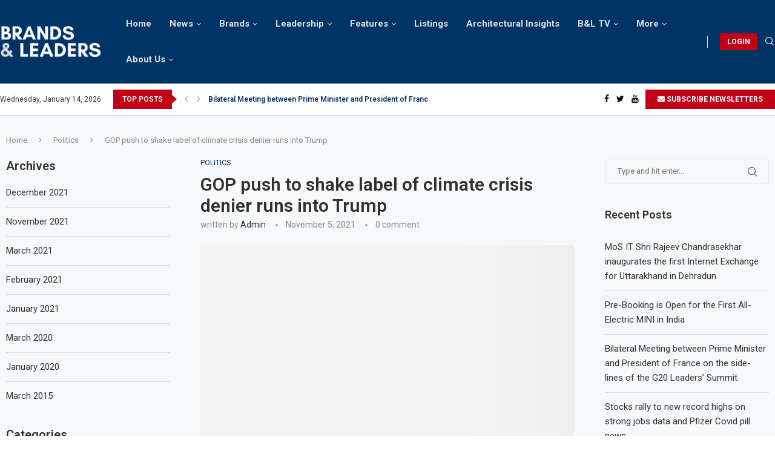

--- FILE ---
content_type: text/html; charset=UTF-8
request_url: https://brandsandleaders.com/politics/gop-push-to-shake-label-of-climate-crisis-denier-runs-into-trump/
body_size: 49342
content:
<!DOCTYPE html>
<html lang="en-US"
	prefix="og: https://ogp.me/ns#" >
<head>
    <meta charset="UTF-8">
    <meta http-equiv="X-UA-Compatible" content="IE=edge">
    <meta name="viewport" content="width=device-width, initial-scale=1">
    <link rel="profile" href="http://gmpg.org/xfn/11"/>
	    <link rel="alternate" type="application/rss+xml" title="Brands &amp; Leaders RSS Feed"
          href="https://brandsandleaders.com/feed/"/>
    <link rel="alternate" type="application/atom+xml" title="Brands &amp; Leaders Atom Feed"
          href="https://brandsandleaders.com/feed/atom/"/>
    <link rel="pingback" href="https://brandsandleaders.com/xmlrpc.php"/>
    <!--[if lt IE 9]>
	<script src="https://brandsandleaders.com/wp-content/themes/soledad/js/html5.js"></script>
	<![endif]-->
	<title>GOP push to shake label of climate crisis denier runs into Trump - Brands &amp; Leaders</title>
<link rel='preconnect' href='https://fonts.googleapis.com' />
<link rel='preconnect' href='https://fonts.gstatic.com' />
<meta http-equiv='x-dns-prefetch-control' content='on'>
<link rel='dns-prefetch' href='//fonts.googleapis.com' />
<link rel='dns-prefetch' href='//fonts.gstatic.com' />
<link rel='dns-prefetch' href='//s.gravatar.com' />
<link rel='dns-prefetch' href='//www.google-analytics.com' />
<link rel='preload' as='image' href='https://brandsandleaders.com/wp-content/uploads/2021/11/brands___leaders__1_-removebg-preview.png' type='image/png'>
<link rel='preload' as='font' href='https://brandsandleaders.com/wp-content/themes/soledad/fonts/fontawesome-webfont.woff2?v=4.7.0' type='font/woff2' crossorigin='anonymous' />
<link rel='preload' as='font' href='https://brandsandleaders.com/wp-content/themes/soledad/fonts/weathericons.woff2' type='font/woff2' crossorigin='anonymous' />
<link rel='preload' as='font' href='https://brandsandleaders.com/wp-content/plugins/penci-recipe/fonts/ficon.woff2' type='font/woff2' crossorigin='anonymous' />

		<!-- All in One SEO 4.1.5.3 -->
		<meta name="description" content="A wonderful world with with my whole heart. I am alone, and feel the charm of existence in this spot, which was…" />
		<meta name="robots" content="max-image-preview:large" />
		<link rel="canonical" href="https://brandsandleaders.com/politics/gop-push-to-shake-label-of-climate-crisis-denier-runs-into-trump/" />
		<meta property="og:locale" content="en_US" />
		<meta property="og:site_name" content="Brands &amp; Leaders -" />
		<meta property="og:type" content="article" />
		<meta property="og:title" content="GOP push to shake label of climate crisis denier runs into Trump - Brands &amp; Leaders" />
		<meta property="og:description" content="A wonderful world with with my whole heart. I am alone, and feel the charm of existence in this spot, which was…" />
		<meta property="og:url" content="https://brandsandleaders.com/politics/gop-push-to-shake-label-of-climate-crisis-denier-runs-into-trump/" />
		<meta property="article:published_time" content="2021-11-05T08:15:13+00:00" />
		<meta property="article:modified_time" content="2021-11-29T10:23:29+00:00" />
		<meta name="twitter:card" content="summary" />
		<meta name="twitter:domain" content="brandsandleaders.com" />
		<meta name="twitter:title" content="GOP push to shake label of climate crisis denier runs into Trump - Brands &amp; Leaders" />
		<meta name="twitter:description" content="A wonderful world with with my whole heart. I am alone, and feel the charm of existence in this spot, which was…" />
		<script type="application/ld+json" class="aioseo-schema">
			{"@context":"https:\/\/schema.org","@graph":[{"@type":"WebSite","@id":"https:\/\/brandsandleaders.com\/#website","url":"https:\/\/brandsandleaders.com\/","name":"Brands & Leaders","inLanguage":"en-US","publisher":{"@id":"https:\/\/brandsandleaders.com\/#organization"}},{"@type":"Organization","@id":"https:\/\/brandsandleaders.com\/#organization","name":"Brands & Leaders","url":"https:\/\/brandsandleaders.com\/"},{"@type":"BreadcrumbList","@id":"https:\/\/brandsandleaders.com\/politics\/gop-push-to-shake-label-of-climate-crisis-denier-runs-into-trump\/#breadcrumblist","itemListElement":[{"@type":"ListItem","@id":"https:\/\/brandsandleaders.com\/#listItem","position":1,"item":{"@type":"WebPage","@id":"https:\/\/brandsandleaders.com\/","name":"Home","description":"Business Stocks rally to new record highs on strong jobs data and Pfizer... November 5, 2021 0 comment Dwayne Johnson, Ryan Reynolds and Gal Gadot go for the green in... November 5, 2021 0 comment \u2018We\u2019re not perfect but we\u2019re freaking trying\u2019: Chlo\u00e9\u2019s on making fashion sustainable The trend of body shaming dressed up as\u2026","url":"https:\/\/brandsandleaders.com\/"},"nextItem":"https:\/\/brandsandleaders.com\/politics\/#listItem"},{"@type":"ListItem","@id":"https:\/\/brandsandleaders.com\/politics\/#listItem","position":2,"item":{"@type":"WebPage","@id":"https:\/\/brandsandleaders.com\/politics\/","name":"Politics","description":"A wonderful world with with my whole heart. I am alone, and feel the charm of existence in this spot, which was\u2026","url":"https:\/\/brandsandleaders.com\/politics\/"},"nextItem":"https:\/\/brandsandleaders.com\/politics\/gop-push-to-shake-label-of-climate-crisis-denier-runs-into-trump\/#listItem","previousItem":"https:\/\/brandsandleaders.com\/#listItem"},{"@type":"ListItem","@id":"https:\/\/brandsandleaders.com\/politics\/gop-push-to-shake-label-of-climate-crisis-denier-runs-into-trump\/#listItem","position":3,"item":{"@type":"WebPage","@id":"https:\/\/brandsandleaders.com\/politics\/gop-push-to-shake-label-of-climate-crisis-denier-runs-into-trump\/","name":"GOP push to shake label of climate crisis denier runs into Trump","description":"A wonderful world with with my whole heart. I am alone, and feel the charm of existence in this spot, which was\u2026","url":"https:\/\/brandsandleaders.com\/politics\/gop-push-to-shake-label-of-climate-crisis-denier-runs-into-trump\/"},"previousItem":"https:\/\/brandsandleaders.com\/politics\/#listItem"}]},{"@type":"Person","@id":"https:\/\/brandsandleaders.com\/author\/admin\/#author","url":"https:\/\/brandsandleaders.com\/author\/admin\/","name":"admin","image":{"@type":"ImageObject","@id":"https:\/\/brandsandleaders.com\/politics\/gop-push-to-shake-label-of-climate-crisis-denier-runs-into-trump\/#authorImage","url":"https:\/\/secure.gravatar.com\/avatar\/cf51a4bf60e398b132605b349688daff?s=96&d=mm&r=g","width":96,"height":96,"caption":"admin"}},{"@type":"WebPage","@id":"https:\/\/brandsandleaders.com\/politics\/gop-push-to-shake-label-of-climate-crisis-denier-runs-into-trump\/#webpage","url":"https:\/\/brandsandleaders.com\/politics\/gop-push-to-shake-label-of-climate-crisis-denier-runs-into-trump\/","name":"GOP push to shake label of climate crisis denier runs into Trump - Brands & Leaders","description":"A wonderful world with with my whole heart. I am alone, and feel the charm of existence in this spot, which was\u2026","inLanguage":"en-US","isPartOf":{"@id":"https:\/\/brandsandleaders.com\/#website"},"breadcrumb":{"@id":"https:\/\/brandsandleaders.com\/politics\/gop-push-to-shake-label-of-climate-crisis-denier-runs-into-trump\/#breadcrumblist"},"author":"https:\/\/brandsandleaders.com\/author\/admin\/#author","creator":"https:\/\/brandsandleaders.com\/author\/admin\/#author","image":{"@type":"ImageObject","@id":"https:\/\/brandsandleaders.com\/#mainImage","url":"https:\/\/brandsandleaders.com\/wp-content\/uploads\/2021\/11\/p6.jpg","width":1200,"height":800},"primaryImageOfPage":{"@id":"https:\/\/brandsandleaders.com\/politics\/gop-push-to-shake-label-of-climate-crisis-denier-runs-into-trump\/#mainImage"},"datePublished":"2021-11-05T08:15:13+00:00","dateModified":"2021-11-29T10:23:29+00:00"},{"@type":"BlogPosting","@id":"https:\/\/brandsandleaders.com\/politics\/gop-push-to-shake-label-of-climate-crisis-denier-runs-into-trump\/#blogposting","name":"GOP push to shake label of climate crisis denier runs into Trump - Brands & Leaders","description":"A wonderful world with with my whole heart. I am alone, and feel the charm of existence in this spot, which was\u2026","inLanguage":"en-US","headline":"GOP push to shake label of climate crisis denier runs into Trump","author":{"@id":"https:\/\/brandsandleaders.com\/author\/admin\/#author"},"publisher":{"@id":"https:\/\/brandsandleaders.com\/#organization"},"datePublished":"2021-11-05T08:15:13+00:00","dateModified":"2021-11-29T10:23:29+00:00","articleSection":"Politics, modern, News, soledad","mainEntityOfPage":{"@id":"https:\/\/brandsandleaders.com\/politics\/gop-push-to-shake-label-of-climate-crisis-denier-runs-into-trump\/#webpage"},"isPartOf":{"@id":"https:\/\/brandsandleaders.com\/politics\/gop-push-to-shake-label-of-climate-crisis-denier-runs-into-trump\/#webpage"},"image":{"@type":"ImageObject","@id":"https:\/\/brandsandleaders.com\/#articleImage","url":"https:\/\/brandsandleaders.com\/wp-content\/uploads\/2021\/11\/p6.jpg","width":1200,"height":800}}]}
		</script>
		<!-- All in One SEO -->

<link rel='dns-prefetch' href='//fonts.googleapis.com' />
<link rel='dns-prefetch' href='//s.w.org' />
<link rel="alternate" type="application/rss+xml" title="Brands &amp; Leaders &raquo; Feed" href="https://brandsandleaders.com/feed/" />
<link rel="alternate" type="application/rss+xml" title="Brands &amp; Leaders &raquo; Comments Feed" href="https://brandsandleaders.com/comments/feed/" />
<link rel="alternate" type="application/rss+xml" title="Brands &amp; Leaders &raquo; GOP push to shake label of climate crisis denier runs into Trump Comments Feed" href="https://brandsandleaders.com/politics/gop-push-to-shake-label-of-climate-crisis-denier-runs-into-trump/feed/" />
		<!-- This site uses the Google Analytics by MonsterInsights plugin v8.10.0 - Using Analytics tracking - https://www.monsterinsights.com/ -->
		<!-- Note: MonsterInsights is not currently configured on this site. The site owner needs to authenticate with Google Analytics in the MonsterInsights settings panel. -->
					<!-- No UA code set -->
				<!-- / Google Analytics by MonsterInsights -->
				<script type="text/javascript">
			window._wpemojiSettings = {"baseUrl":"https:\/\/s.w.org\/images\/core\/emoji\/13.1.0\/72x72\/","ext":".png","svgUrl":"https:\/\/s.w.org\/images\/core\/emoji\/13.1.0\/svg\/","svgExt":".svg","source":{"concatemoji":"https:\/\/brandsandleaders.com\/wp-includes\/js\/wp-emoji-release.min.js?ver=5.8.12"}};
			!function(e,a,t){var n,r,o,i=a.createElement("canvas"),p=i.getContext&&i.getContext("2d");function s(e,t){var a=String.fromCharCode;p.clearRect(0,0,i.width,i.height),p.fillText(a.apply(this,e),0,0);e=i.toDataURL();return p.clearRect(0,0,i.width,i.height),p.fillText(a.apply(this,t),0,0),e===i.toDataURL()}function c(e){var t=a.createElement("script");t.src=e,t.defer=t.type="text/javascript",a.getElementsByTagName("head")[0].appendChild(t)}for(o=Array("flag","emoji"),t.supports={everything:!0,everythingExceptFlag:!0},r=0;r<o.length;r++)t.supports[o[r]]=function(e){if(!p||!p.fillText)return!1;switch(p.textBaseline="top",p.font="600 32px Arial",e){case"flag":return s([127987,65039,8205,9895,65039],[127987,65039,8203,9895,65039])?!1:!s([55356,56826,55356,56819],[55356,56826,8203,55356,56819])&&!s([55356,57332,56128,56423,56128,56418,56128,56421,56128,56430,56128,56423,56128,56447],[55356,57332,8203,56128,56423,8203,56128,56418,8203,56128,56421,8203,56128,56430,8203,56128,56423,8203,56128,56447]);case"emoji":return!s([10084,65039,8205,55357,56613],[10084,65039,8203,55357,56613])}return!1}(o[r]),t.supports.everything=t.supports.everything&&t.supports[o[r]],"flag"!==o[r]&&(t.supports.everythingExceptFlag=t.supports.everythingExceptFlag&&t.supports[o[r]]);t.supports.everythingExceptFlag=t.supports.everythingExceptFlag&&!t.supports.flag,t.DOMReady=!1,t.readyCallback=function(){t.DOMReady=!0},t.supports.everything||(n=function(){t.readyCallback()},a.addEventListener?(a.addEventListener("DOMContentLoaded",n,!1),e.addEventListener("load",n,!1)):(e.attachEvent("onload",n),a.attachEvent("onreadystatechange",function(){"complete"===a.readyState&&t.readyCallback()})),(n=t.source||{}).concatemoji?c(n.concatemoji):n.wpemoji&&n.twemoji&&(c(n.twemoji),c(n.wpemoji)))}(window,document,window._wpemojiSettings);
		</script>
		<style type="text/css">
img.wp-smiley,
img.emoji {
	display: inline !important;
	border: none !important;
	box-shadow: none !important;
	height: 1em !important;
	width: 1em !important;
	margin: 0 .07em !important;
	vertical-align: -0.1em !important;
	background: none !important;
	padding: 0 !important;
}
</style>
	<link rel='stylesheet' id='litespeed-cache-dummy-css'  href='https://brandsandleaders.com/wp-content/plugins/litespeed-cache/assets/css/litespeed-dummy.css?ver=5.8.12' type='text/css' media='all' />
<link rel='stylesheet' id='wp-block-library-css'  href='https://brandsandleaders.com/wp-includes/css/dist/block-library/style.min.css?ver=5.8.12' type='text/css' media='all' />
<style id='wp-block-library-theme-inline-css' type='text/css'>
#start-resizable-editor-section{display:none}.wp-block-audio figcaption{color:#555;font-size:13px;text-align:center}.is-dark-theme .wp-block-audio figcaption{color:hsla(0,0%,100%,.65)}.wp-block-code{font-family:Menlo,Consolas,monaco,monospace;color:#1e1e1e;padding:.8em 1em;border:1px solid #ddd;border-radius:4px}.wp-block-embed figcaption{color:#555;font-size:13px;text-align:center}.is-dark-theme .wp-block-embed figcaption{color:hsla(0,0%,100%,.65)}.blocks-gallery-caption{color:#555;font-size:13px;text-align:center}.is-dark-theme .blocks-gallery-caption{color:hsla(0,0%,100%,.65)}.wp-block-image figcaption{color:#555;font-size:13px;text-align:center}.is-dark-theme .wp-block-image figcaption{color:hsla(0,0%,100%,.65)}.wp-block-pullquote{border-top:4px solid;border-bottom:4px solid;margin-bottom:1.75em;color:currentColor}.wp-block-pullquote__citation,.wp-block-pullquote cite,.wp-block-pullquote footer{color:currentColor;text-transform:uppercase;font-size:.8125em;font-style:normal}.wp-block-quote{border-left:.25em solid;margin:0 0 1.75em;padding-left:1em}.wp-block-quote cite,.wp-block-quote footer{color:currentColor;font-size:.8125em;position:relative;font-style:normal}.wp-block-quote.has-text-align-right{border-left:none;border-right:.25em solid;padding-left:0;padding-right:1em}.wp-block-quote.has-text-align-center{border:none;padding-left:0}.wp-block-quote.is-large,.wp-block-quote.is-style-large{border:none}.wp-block-search .wp-block-search__label{font-weight:700}.wp-block-group.has-background{padding:1.25em 2.375em;margin-top:0;margin-bottom:0}.wp-block-separator{border:none;border-bottom:2px solid;margin-left:auto;margin-right:auto;opacity:.4}.wp-block-separator:not(.is-style-wide):not(.is-style-dots){width:100px}.wp-block-separator.has-background:not(.is-style-dots){border-bottom:none;height:1px}.wp-block-separator.has-background:not(.is-style-wide):not(.is-style-dots){height:2px}.wp-block-table thead{border-bottom:3px solid}.wp-block-table tfoot{border-top:3px solid}.wp-block-table td,.wp-block-table th{padding:.5em;border:1px solid;word-break:normal}.wp-block-table figcaption{color:#555;font-size:13px;text-align:center}.is-dark-theme .wp-block-table figcaption{color:hsla(0,0%,100%,.65)}.wp-block-video figcaption{color:#555;font-size:13px;text-align:center}.is-dark-theme .wp-block-video figcaption{color:hsla(0,0%,100%,.65)}.wp-block-template-part.has-background{padding:1.25em 2.375em;margin-top:0;margin-bottom:0}#end-resizable-editor-section{display:none}
</style>
<link rel='stylesheet' id='contact-form-7-css'  href='https://brandsandleaders.com/wp-content/plugins/contact-form-7/includes/css/styles.css?ver=5.5.3' type='text/css' media='all' />
<link rel='stylesheet' id='penci-oswald-css'  href='//fonts.googleapis.com/css?family=Oswald%3A400&#038;display=swap&#038;ver=5.8.12' type='text/css' media='all' />
<link rel="preload" as="style" onload="this.rel='stylesheet'" id="penci-fonts-css" href="//fonts.googleapis.com/css?family=PT+Serif%3A300%2C300italic%2C400%2C400italic%2C500%2C500italic%2C700%2C700italic%2C800%2C800italic%7CPlayfair+Display+SC%3A300%2C300italic%2C400%2C400italic%2C500%2C500italic%2C700%2C700italic%2C800%2C800italic%7CMontserrat%3A300%2C300italic%2C400%2C400italic%2C500%2C500italic%2C700%2C700italic%2C800%2C800italic%7CRoboto%3A300%2C300italic%2C400%2C400italic%2C500%2C500italic%2C600%2C600italic%2C700%2C700italic%2C800%2C800italic%26subset%3Dlatin%2Ccyrillic%2Ccyrillic-ext%2Cgreek%2Cgreek-ext%2Clatin-ext&#038;display=swap&#038;ver=8.0.6" type="text/css" media="all">
<noscript><link id="penci-fonts-css" rel="stylesheet" href="//fonts.googleapis.com/css?family=PT+Serif%3A300%2C300italic%2C400%2C400italic%2C500%2C500italic%2C700%2C700italic%2C800%2C800italic%7CPlayfair+Display+SC%3A300%2C300italic%2C400%2C400italic%2C500%2C500italic%2C700%2C700italic%2C800%2C800italic%7CMontserrat%3A300%2C300italic%2C400%2C400italic%2C500%2C500italic%2C700%2C700italic%2C800%2C800italic%7CRoboto%3A300%2C300italic%2C400%2C400italic%2C500%2C500italic%2C600%2C600italic%2C700%2C700italic%2C800%2C800italic%26subset%3Dlatin%2Ccyrillic%2Ccyrillic-ext%2Cgreek%2Cgreek-ext%2Clatin-ext&#038;display=swap&#038;ver=8.0.6"></noscript>
<link rel='stylesheet' id='penci-main-style-css'  href='https://brandsandleaders.com/wp-content/themes/soledad/main.css?ver=8.0.6' type='text/css' media='all' />
<link rel='stylesheet' id='penci-font-awesomeold-css'  href='https://brandsandleaders.com/wp-content/themes/soledad/css/font-awesome.4.7.0.swap.min.css?ver=4.7.0' type='text/css' media='all' />
<link rel='stylesheet' id='penci-font-iweather-css'  href='https://brandsandleaders.com/wp-content/themes/soledad/css/weather-icon.swap.css?ver=2.0' type='text/css' media='all' />
<link rel='stylesheet' id='penci_icon-css'  href='https://brandsandleaders.com/wp-content/themes/soledad/css/penci-icon.css?ver=8.0.6' type='text/css' media='all' />
<link rel='stylesheet' id='penci_style-css'  href='https://brandsandleaders.com/wp-content/themes/soledad/style.css?ver=8.0.6' type='text/css' media='all' />
<link rel='stylesheet' id='penci_social_counter-css'  href='https://brandsandleaders.com/wp-content/themes/soledad/css/social-counter.css?ver=8.0.6' type='text/css' media='all' />
<link rel='stylesheet' id='penci-header-builder-fonts-css'  href='https://fonts.googleapis.com/css?family=Roboto%3A300%2C300italic%2C400%2C400italic%2C500%2C500italic%2C600%2C600italic%2C700%2C700italic%2C800%2C800italic%26subset%3Dlatin%2Ccyrillic%2Ccyrillic-ext%2Cgreek%2Cgreek-ext%2Clatin-ext&#038;display=swap&#038;ver=8.0.6' type='text/css' media='all' />
<link rel='stylesheet' id='penci-recipe-css-css'  href='https://brandsandleaders.com/wp-content/plugins/penci-recipe/css/recipe.css?ver=3.1' type='text/css' media='all' />
<script type='text/javascript' src='https://brandsandleaders.com/wp-includes/js/jquery/jquery.min.js?ver=3.6.0' id='jquery-core-js'></script>
<script type='text/javascript' src='https://brandsandleaders.com/wp-includes/js/jquery/jquery-migrate.min.js?ver=3.3.2' id='jquery-migrate-js'></script>
<link rel="https://api.w.org/" href="https://brandsandleaders.com/wp-json/" /><link rel="alternate" type="application/json" href="https://brandsandleaders.com/wp-json/wp/v2/posts/10064" /><link rel="EditURI" type="application/rsd+xml" title="RSD" href="https://brandsandleaders.com/xmlrpc.php?rsd" />
<link rel="wlwmanifest" type="application/wlwmanifest+xml" href="https://brandsandleaders.com/wp-includes/wlwmanifest.xml" /> 
<meta name="generator" content="WordPress 5.8.12" />
<link rel='shortlink' href='https://brandsandleaders.com/?p=10064' />
<link rel="alternate" type="application/json+oembed" href="https://brandsandleaders.com/wp-json/oembed/1.0/embed?url=https%3A%2F%2Fbrandsandleaders.com%2Fpolitics%2Fgop-push-to-shake-label-of-climate-crisis-denier-runs-into-trump%2F" />
<link rel="alternate" type="text/xml+oembed" href="https://brandsandleaders.com/wp-json/oembed/1.0/embed?url=https%3A%2F%2Fbrandsandleaders.com%2Fpolitics%2Fgop-push-to-shake-label-of-climate-crisis-denier-runs-into-trump%2F&#038;format=xml" />
	<style type="text/css">
																											</style>
<script>var portfolioDataJs = portfolioDataJs || [];</script><style id="penci-custom-style" type="text/css">body{ --pcbg-cl: #fff; --pctext-cl: #313131; --pcborder-cl: #dedede; --pcheading-cl: #313131; --pcmeta-cl: #888888; --pcaccent-cl: #6eb48c; --pcbody-font: 'PT Serif', serif; --pchead-font: 'Raleway', sans-serif; --pchead-wei: bold; } body { --pchead-font: 'Roboto', sans-serif; } body { --pcbody-font: 'Roboto', sans-serif; } p{ line-height: 1.8; } #navigation .menu > li > a, #navigation ul.menu ul.sub-menu li > a, .navigation ul.menu ul.sub-menu li > a, .penci-menu-hbg .menu li a, #sidebar-nav .menu li a { font-family: 'Roboto', sans-serif; font-weight: normal; } .penci-hide-tagupdated{ display: none !important; } body, .widget ul li a{ font-size: 15px; } .widget ul li, .post-entry, p, .post-entry p { font-size: 15px; line-height: 1.8; } .widget ul li, .post-entry, p, .post-entry p{ line-height: 1.6; } body { --pchead-wei: 600; } .featured-area .penci-image-holder, .featured-area .penci-slider4-overlay, .featured-area .penci-slide-overlay .overlay-link, .featured-style-29 .featured-slider-overlay, .penci-slider38-overlay{ border-radius: ; -webkit-border-radius: ; } .penci-featured-content-right:before{ border-top-right-radius: ; border-bottom-right-radius: ; } .penci-flat-overlay .penci-slide-overlay .penci-mag-featured-content:before{ border-bottom-left-radius: ; border-bottom-right-radius: ; } .container-single .post-image{ border-radius: ; -webkit-border-radius: ; } .penci-mega-thumbnail .penci-image-holder{ border-radius: ; -webkit-border-radius: ; } .penci-magazine-slider .mag-item-1 .mag-meta-child span:after, .penci-magazine-slider .mag-meta-child span:after, .post-box-meta-single > span:before, .standard-top-meta > span:before, .penci-mag-featured-content .feat-meta > span:after, .penci-featured-content .feat-text .feat-meta > span:after, .featured-style-35 .featured-content-excerpt .feat-meta > span:after, .penci-post-box-meta .penci-box-meta span:after, .grid-post-box-meta span:after, .overlay-post-box-meta > div:after{ box-sizing: border-box; -webkit-box-sizing: border-box; width: 4px; height: 4px; border: 2px solid; border-radius: 2px; transform: translateY(-2px); -webkit-transform: translateY(-2px); } .cat > a.penci-cat-name:after{ width: 4px; height: 4px; box-sizing: border-box; -webkit-box-sizing: border-box; transform: none; border-radius: 2px; margin-top: -2px; border-width: 2px; } #navigation .menu > li > a, #navigation ul.menu ul.sub-menu li > a, .navigation ul.menu ul.sub-menu li > a, .penci-menu-hbg .menu li a, #sidebar-nav .menu li a, #navigation .penci-megamenu .penci-mega-child-categories a, .navigation .penci-megamenu .penci-mega-child-categories a{ font-weight: 600; } body{ --pcbg-cl: #f6f8fa; } .penci-single-style-7:not( .penci-single-pheader-noimg ).penci_sidebar #main article.post, .penci-single-style-3:not( .penci-single-pheader-noimg ).penci_sidebar #main article.post { background-color: var(--pcbg-cl); } @media only screen and (max-width: 767px){ .standard-post-special_wrapper { background: var(--pcbg-cl); } } .wrapper-boxed, .wrapper-boxed.enable-boxed, .home-pupular-posts-title span, .penci-post-box-meta.penci-post-box-grid .penci-post-share-box, .penci-pagination.penci-ajax-more a.penci-ajax-more-button, .woocommerce .woocommerce-product-search input[type="search"], .overlay-post-box-meta, .widget ul.side-newsfeed li.featured-news2 .side-item .side-item-text, .widget select, .widget select option, .woocommerce .woocommerce-error, .woocommerce .woocommerce-info, .woocommerce .woocommerce-message, #penci-demobar, #penci-demobar .style-toggle, .grid-overlay-meta .grid-header-box, .header-standard.standard-overlay-meta{ background-color: var(--pcbg-cl); } .penci-grid .list-post.list-boxed-post .item > .thumbnail:before{ border-right-color: var(--pcbg-cl); } .penci-grid .list-post.list-boxed-post:nth-of-type(2n+2) .item > .thumbnail:before{ border-left-color: var(--pcbg-cl); } body{ --pcaccent-cl: #003366; } .penci-menuhbg-toggle:hover .lines-button:after, .penci-menuhbg-toggle:hover .penci-lines:before, .penci-menuhbg-toggle:hover .penci-lines:after,.tags-share-box.tags-share-box-s2 .post-share-plike,.penci-video_playlist .penci-playlist-title,.pencisc-column-2.penci-video_playlist .penci-video-nav .playlist-panel-item, .pencisc-column-1.penci-video_playlist .penci-video-nav .playlist-panel-item,.penci-video_playlist .penci-custom-scroll::-webkit-scrollbar-thumb, .pencisc-button, .post-entry .pencisc-button, .penci-dropcap-box, .penci-dropcap-circle, .penci-login-register input[type="submit"]:hover, .penci-ld .penci-ldin:before, .penci-ldspinner > div{ background: #003366; } a, .post-entry .penci-portfolio-filter ul li a:hover, .penci-portfolio-filter ul li a:hover, .penci-portfolio-filter ul li.active a, .post-entry .penci-portfolio-filter ul li.active a, .penci-countdown .countdown-amount, .archive-box h1, .post-entry a, .container.penci-breadcrumb span a:hover, .post-entry blockquote:before, .post-entry blockquote cite, .post-entry blockquote .author, .wpb_text_column blockquote:before, .wpb_text_column blockquote cite, .wpb_text_column blockquote .author, .penci-pagination a:hover, ul.penci-topbar-menu > li a:hover, div.penci-topbar-menu > ul > li a:hover, .penci-recipe-heading a.penci-recipe-print,.penci-review-metas .penci-review-btnbuy, .main-nav-social a:hover, .widget-social .remove-circle a:hover i, .penci-recipe-index .cat > a.penci-cat-name, #bbpress-forums li.bbp-body ul.forum li.bbp-forum-info a:hover, #bbpress-forums li.bbp-body ul.topic li.bbp-topic-title a:hover, #bbpress-forums li.bbp-body ul.forum li.bbp-forum-info .bbp-forum-content a, #bbpress-forums li.bbp-body ul.topic p.bbp-topic-meta a, #bbpress-forums .bbp-breadcrumb a:hover, #bbpress-forums .bbp-forum-freshness a:hover, #bbpress-forums .bbp-topic-freshness a:hover, #buddypress ul.item-list li div.item-title a, #buddypress ul.item-list li h4 a, #buddypress .activity-header a:first-child, #buddypress .comment-meta a:first-child, #buddypress .acomment-meta a:first-child, div.bbp-template-notice a:hover, .penci-menu-hbg .menu li a .indicator:hover, .penci-menu-hbg .menu li a:hover, #sidebar-nav .menu li a:hover, .penci-rlt-popup .rltpopup-meta .rltpopup-title:hover, .penci-video_playlist .penci-video-playlist-item .penci-video-title:hover, .penci_list_shortcode li:before, .penci-dropcap-box-outline, .penci-dropcap-circle-outline, .penci-dropcap-regular, .penci-dropcap-bold{ color: #003366; } .penci-home-popular-post ul.slick-dots li button:hover, .penci-home-popular-post ul.slick-dots li.slick-active button, .post-entry blockquote .author span:after, .error-image:after, .error-404 .go-back-home a:after, .penci-header-signup-form, .woocommerce span.onsale, .woocommerce #respond input#submit:hover, .woocommerce a.button:hover, .woocommerce button.button:hover, .woocommerce input.button:hover, .woocommerce nav.woocommerce-pagination ul li span.current, .woocommerce div.product .entry-summary div[itemprop="description"]:before, .woocommerce div.product .entry-summary div[itemprop="description"] blockquote .author span:after, .woocommerce div.product .woocommerce-tabs #tab-description blockquote .author span:after, .woocommerce #respond input#submit.alt:hover, .woocommerce a.button.alt:hover, .woocommerce button.button.alt:hover, .woocommerce input.button.alt:hover, .pcheader-icon.shoping-cart-icon > a > span, #penci-demobar .buy-button, #penci-demobar .buy-button:hover, .penci-recipe-heading a.penci-recipe-print:hover,.penci-review-metas .penci-review-btnbuy:hover, .penci-review-process span, .penci-review-score-total, #navigation.menu-style-2 ul.menu ul.sub-menu:before, #navigation.menu-style-2 .menu ul ul.sub-menu:before, .penci-go-to-top-floating, .post-entry.blockquote-style-2 blockquote:before, #bbpress-forums #bbp-search-form .button, #bbpress-forums #bbp-search-form .button:hover, .wrapper-boxed .bbp-pagination-links span.current, #bbpress-forums #bbp_reply_submit:hover, #bbpress-forums #bbp_topic_submit:hover,#main .bbp-login-form .bbp-submit-wrapper button[type="submit"]:hover, #buddypress .dir-search input[type=submit], #buddypress .groups-members-search input[type=submit], #buddypress button:hover, #buddypress a.button:hover, #buddypress a.button:focus, #buddypress input[type=button]:hover, #buddypress input[type=reset]:hover, #buddypress ul.button-nav li a:hover, #buddypress ul.button-nav li.current a, #buddypress div.generic-button a:hover, #buddypress .comment-reply-link:hover, #buddypress input[type=submit]:hover, #buddypress div.pagination .pagination-links .current, #buddypress div.item-list-tabs ul li.selected a, #buddypress div.item-list-tabs ul li.current a, #buddypress div.item-list-tabs ul li a:hover, #buddypress table.notifications thead tr, #buddypress table.notifications-settings thead tr, #buddypress table.profile-settings thead tr, #buddypress table.profile-fields thead tr, #buddypress table.wp-profile-fields thead tr, #buddypress table.messages-notices thead tr, #buddypress table.forum thead tr, #buddypress input[type=submit] { background-color: #003366; } .penci-pagination ul.page-numbers li span.current, #comments_pagination span { color: #fff; background: #003366; border-color: #003366; } .footer-instagram h4.footer-instagram-title > span:before, .woocommerce nav.woocommerce-pagination ul li span.current, .penci-pagination.penci-ajax-more a.penci-ajax-more-button:hover, .penci-recipe-heading a.penci-recipe-print:hover,.penci-review-metas .penci-review-btnbuy:hover, .home-featured-cat-content.style-14 .magcat-padding:before, .wrapper-boxed .bbp-pagination-links span.current, #buddypress .dir-search input[type=submit], #buddypress .groups-members-search input[type=submit], #buddypress button:hover, #buddypress a.button:hover, #buddypress a.button:focus, #buddypress input[type=button]:hover, #buddypress input[type=reset]:hover, #buddypress ul.button-nav li a:hover, #buddypress ul.button-nav li.current a, #buddypress div.generic-button a:hover, #buddypress .comment-reply-link:hover, #buddypress input[type=submit]:hover, #buddypress div.pagination .pagination-links .current, #buddypress input[type=submit], form.pc-searchform.penci-hbg-search-form input.search-input:hover, form.pc-searchform.penci-hbg-search-form input.search-input:focus, .penci-dropcap-box-outline, .penci-dropcap-circle-outline { border-color: #003366; } .woocommerce .woocommerce-error, .woocommerce .woocommerce-info, .woocommerce .woocommerce-message { border-top-color: #003366; } .penci-slider ol.penci-control-nav li a.penci-active, .penci-slider ol.penci-control-nav li a:hover, .penci-related-carousel .owl-dot.active span, .penci-owl-carousel-slider .owl-dot.active span{ border-color: #003366; background-color: #003366; } .woocommerce .woocommerce-message:before, .woocommerce form.checkout table.shop_table .order-total .amount, .woocommerce ul.products li.product .price ins, .woocommerce ul.products li.product .price, .woocommerce div.product p.price ins, .woocommerce div.product span.price ins, .woocommerce div.product p.price, .woocommerce div.product .entry-summary div[itemprop="description"] blockquote:before, .woocommerce div.product .woocommerce-tabs #tab-description blockquote:before, .woocommerce div.product .entry-summary div[itemprop="description"] blockquote cite, .woocommerce div.product .entry-summary div[itemprop="description"] blockquote .author, .woocommerce div.product .woocommerce-tabs #tab-description blockquote cite, .woocommerce div.product .woocommerce-tabs #tab-description blockquote .author, .woocommerce div.product .product_meta > span a:hover, .woocommerce div.product .woocommerce-tabs ul.tabs li.active, .woocommerce ul.cart_list li .amount, .woocommerce ul.product_list_widget li .amount, .woocommerce table.shop_table td.product-name a:hover, .woocommerce table.shop_table td.product-price span, .woocommerce table.shop_table td.product-subtotal span, .woocommerce-cart .cart-collaterals .cart_totals table td .amount, .woocommerce .woocommerce-info:before, .woocommerce div.product span.price, .penci-container-inside.penci-breadcrumb span a:hover { color: #003366; } .standard-content .penci-more-link.penci-more-link-button a.more-link, .penci-readmore-btn.penci-btn-make-button a, .penci-featured-cat-seemore.penci-btn-make-button a{ background-color: #003366; color: #fff; } .penci-vernav-toggle:before{ border-top-color: #003366; color: #fff; } #penci-login-popup:before{ opacity: ; } #navigation, .show-search { background: #003366; } @media only screen and (min-width: 960px){ #navigation.header-11 > .container { background: #003366; }} #navigation, #navigation.header-layout-bottom { border-color: #003366; } #navigation .menu > li > a, #navigation .menu .sub-menu li a { color: #dddddd; } #navigation .menu > li > a:hover, #navigation .menu li.current-menu-item > a, #navigation .menu > li.current_page_item > a, #navigation .menu > li:hover > a, #navigation .menu > li.current-menu-ancestor > a, #navigation .menu > li.current-menu-item > a, #navigation .menu .sub-menu li a:hover, #navigation .menu .sub-menu li.current-menu-item > a, #navigation .sub-menu li:hover > a { color: #ffffff; } #navigation ul.menu > li > a:before, #navigation .menu > ul > li > a:before { background: #ffffff; } #navigation .menu .sub-menu, #navigation .menu .children, #navigation ul.menu > li.megamenu > ul.sub-menu { background-color: #003366; } #navigation .menu > li > a, #navigation ul.menu ul.sub-menu li > a, .navigation ul.menu ul.sub-menu li > a, #navigation .penci-megamenu .penci-mega-child-categories a, .navigation .penci-megamenu .penci-mega-child-categories a{ text-transform: none; } #navigation .penci-megamenu .post-mega-title a{ text-transform: uppercase; } #navigation ul.menu > li > a, #navigation .menu > ul > li > a { font-size: 15px; } #navigation .menu .sub-menu li a { color: #ffffff; } #navigation .menu .sub-menu li a:hover, #navigation .menu .sub-menu li.current-menu-item > a, #navigation .sub-menu li:hover > a { color: #f5f5f5; } #navigation.menu-style-2 ul.menu ul.sub-menu:before, #navigation.menu-style-2 .menu ul ul.sub-menu:before { background-color: #c20017; } .top-search-classes a.cart-contents, .pcheader-icon > a, #navigation .button-menu-mobile { color: #ffffff; } .show-search form.pc-searchform input.search-input::-webkit-input-placeholder{ color: #ffffff; } .show-search form.pc-searchform input.search-input:-moz-placeholder { color: #ffffff; opacity: 1;} .show-search form.pc-searchform input.search-input::-moz-placeholder {color: #ffffff; opacity: 1; } .show-search form.pc-searchform input.search-input:-ms-input-placeholder { color: #ffffff; } .show-search form.pc-searchform input.search-input{ color: #ffffff; } .show-search a.close-search { color: #ffffff; } .penci-header-signup-form { padding-top: px; padding-bottom: px; } .header-social a i, .main-nav-social a { color: #ffffff; } .header-social a:hover i, .main-nav-social a:hover, .penci-menuhbg-toggle:hover .lines-button:after, .penci-menuhbg-toggle:hover .penci-lines:before, .penci-menuhbg-toggle:hover .penci-lines:after { color: #c20017; } .penci-slide-overlay .overlay-link, .penci-slider38-overlay, .penci-flat-overlay .penci-slide-overlay .penci-mag-featured-content:before { opacity: ; } .penci-item-mag:hover .penci-slide-overlay .overlay-link, .featured-style-38 .item:hover .penci-slider38-overlay, .penci-flat-overlay .penci-item-mag:hover .penci-slide-overlay .penci-mag-featured-content:before { opacity: ; } .penci-featured-content .featured-slider-overlay { opacity: ; } .featured-style-29 .featured-slider-overlay { opacity: ; } .header-standard > h2 a { color: #003366; } .header-standard > h2 a { color: #003366; } .penci-grid li .item h2 a, .penci-masonry .item-masonry h2 a, .grid-mixed .mixed-detail h2 a, .overlay-header-box .overlay-title a { text-transform: none; } .penci-grid li .item h2 a, .penci-masonry .item-masonry h2 a { } .penci-grid .cat a.penci-cat-name, .penci-masonry .cat a.penci-cat-name, .penci-featured-infor .cat a.penci-cat-name, .grid-mixed .cat a.penci-cat-name, .overlay-header-box .cat a.penci-cat-name { text-transform: uppercase; } .penci-featured-infor .penci-entry-title a, .penci-grid li .item h2 a, .penci-masonry .item-masonry h2 a, .grid-mixed .mixed-detail h2 a { color: #003366; } .penci-featured-infor .penci-entry-title a:hover, .penci-grid li .item h2 a:hover, .penci-masonry .item-masonry h2 a:hover, .grid-mixed .mixed-detail h2 a:hover { color: #c20017; } .penci-grid li.typography-style .overlay-typography { opacity: ; } .penci-grid li.typography-style:hover .overlay-typography { opacity: ; } .penci-featured-infor .cat > a.penci-cat-name, .penci-standard-cat .cat > a.penci-cat-name, .grid-header-box .cat > a.penci-cat-name, .header-list-style .cat > a.penci-cat-name, .overlay-header-box .cat > a.penci-cat-name, .inner-boxed-2 .cat > a.penci-cat-name, .main-typography .cat > a.penci-cat-name{ font-size: 12px; } .penci-grid li .item h2 a, .penci-masonry .item-masonry h2 a{font-size:24px;} .grid-post-box-meta, .overlay-header-box .overlay-author, .penci-post-box-meta .penci-box-meta, .header-standard .author-post{ font-size: 12px; } @media only screen and (min-width: 768px){ .penci-grid li.list-post .item > .thumbnail, .home-featured-cat-content.style-6 .mag-post-box.first-post .magcat-thumb{ width: 40%; } .penci-grid li.list-post .item .content-list-right, .home-featured-cat-content.style-6 .mag-post-box.first-post .magcat-detail{ width: 60%; } } .penci-sidebar-content .widget, .penci-sidebar-content.pcsb-boxed-whole { margin-bottom: 40px; } .penci-sidebar-content .penci-border-arrow .inner-arrow { text-transform: none; } .penci-sidebar-content .penci-border-arrow .inner-arrow { font-size: 18px; } #footer-copyright * { font-size: 12px; } #footer-copyright * { font-style: normal; } #widget-area { background-color: #153d66; } .footer-widget-wrapper, .footer-widget-wrapper .widget.widget_categories ul li, .footer-widget-wrapper .widget.widget_archive ul li, .footer-widget-wrapper .widget input[type="text"], .footer-widget-wrapper .widget input[type="email"], .footer-widget-wrapper .widget input[type="date"], .footer-widget-wrapper .widget input[type="number"], .footer-widget-wrapper .widget input[type="search"] { color: #ffffff; } .footer-widget-wrapper .widget ul li, .footer-widget-wrapper .widget ul ul, .footer-widget-wrapper .widget input[type="text"], .footer-widget-wrapper .widget input[type="email"], .footer-widget-wrapper .widget input[type="date"], .footer-widget-wrapper .widget input[type="number"], .footer-widget-wrapper .widget input[type="search"] { border-color: #254566; } .footer-widget-wrapper .widget .widget-title { color: #ffffff; } .footer-widget-wrapper .widget .widget-title .inner-arrow { border-color: #254566; } .footer-widget-wrapper a, .footer-widget-wrapper .widget ul.side-newsfeed li .side-item .side-item-text h4 a, .footer-widget-wrapper .widget a, .footer-widget-wrapper .widget-social a i, .footer-widget-wrapper .widget-social a span, .footer-widget-wrapper .widget ul.side-newsfeed li .side-item .side-item-text .side-item-meta a{ color: #ffffff; } .footer-widget-wrapper .widget-social a:hover i{ color: #fff; } .footer-widget-wrapper .penci-tweets-widget-content .icon-tweets, .footer-widget-wrapper .penci-tweets-widget-content .tweet-intents a, .footer-widget-wrapper .penci-tweets-widget-content .tweet-intents span:after, .footer-widget-wrapper .widget ul.side-newsfeed li .side-item .side-item-text h4 a:hover, .footer-widget-wrapper .widget a:hover, .footer-widget-wrapper .widget-social a:hover span, .footer-widget-wrapper a:hover, .footer-widget-wrapper .widget-social.remove-circle a:hover i, .footer-widget-wrapper .widget ul.side-newsfeed li .side-item .side-item-text .side-item-meta a:hover{ color: #ffffff; } .footer-widget-wrapper .widget .tagcloud a:hover, .footer-widget-wrapper .widget-social a:hover i, .footer-widget-wrapper .mc4wp-form input[type="submit"]:hover, .footer-widget-wrapper .widget input[type="submit"]:hover,.footer-widget-wrapper .penci-user-logged-in .penci-user-action-links a:hover, .footer-widget-wrapper .widget button[type="submit"]:hover { color: #fff; background-color: #ffffff; border-color: #ffffff; } .footer-widget-wrapper .about-widget .about-me-heading:before { border-color: #ffffff; } .footer-widget-wrapper .penci-tweets-widget-content .tweet-intents-inner:before, .footer-widget-wrapper .penci-tweets-widget-content .tweet-intents-inner:after { background-color: #ffffff; } .footer-widget-wrapper .penci-owl-carousel.penci-tweets-slider .owl-dots .owl-dot.active span, .footer-widget-wrapper .penci-owl-carousel.penci-tweets-slider .owl-dots .owl-dot:hover span { border-color: #ffffff; background: #ffffff; } #footer-section, .penci-footer-social-moved{ background-color: #003366; } #footer-section a { color: #ffffff; } .penci-user-logged-in .penci-user-action-links a, .penci-login-register input[type="submit"], .widget input[type="submit"], .widget button[type="submit"], .contact-form input[type=submit], #respond #submit, .wpcf7 input[type="submit"], .widget_wysija input[type="submit"], div.wpforms-container .wpforms-form.wpforms-form input[type=submit], div.wpforms-container .wpforms-form.wpforms-form button[type=submit], div.wpforms-container .wpforms-form.wpforms-form .wpforms-page-button, .mc4wp-form input[type=submit]{ background-color: #003366; } .pcdark-mode .penci-user-logged-in .penci-user-action-links a, .pcdark-mode .penci-login-register input[type="submit"], .pcdark-mode .widget input[type="submit"], .pcdark-mode .widget button[type="submit"], .pcdark-mode .contact-form input[type=submit], .pcdark-mode #respond #submit, .pcdark-mode .wpcf7 input[type="submit"], .pcdark-mode .widget_wysija input[type="submit"], .pcdark-mode div.wpforms-container .wpforms-form.wpforms-form input[type=submit], .pcdark-mode div.wpforms-container .wpforms-form.wpforms-form button[type=submit], .pcdark-mode div.wpforms-container .wpforms-form.wpforms-form .wpforms-page-button, .pcdark-mode .mc4wp-form input[type=submit]{ background-color: #003366; } .penci-user-logged-in .penci-user-action-links a, .penci-login-register input[type="submit"], .widget input[type="submit"], .widget button[type="submit"], .contact-form input[type=submit], #respond #submit, .wpcf7 input[type="submit"], .widget_wysija input[type="submit"], div.wpforms-container .wpforms-form.wpforms-form input[type=submit], div.wpforms-container .wpforms-form.wpforms-form button[type=submit], div.wpforms-container .wpforms-form.wpforms-form .wpforms-page-button, .mc4wp-form input[type=submit]{ color: #ffffff; } .pcdark-mode .penci-user-logged-in .penci-user-action-links a, .pcdark-mode .penci-login-register input[type="submit"], .pcdark-mode .widget input[type="submit"], .pcdark-mode .widget button[type="submit"], .pcdark-mode .contact-form input[type=submit], .pcdark-mode #respond #submit, .pcdark-mode .wpcf7 input[type="submit"], .pcdark-mode .widget_wysija input[type="submit"], .pcdark-mode div.wpforms-container .wpforms-form.wpforms-form input[type=submit], .pcdark-mode div.wpforms-container .wpforms-form.wpforms-form button[type=submit], .pcdark-mode div.wpforms-container .wpforms-form.wpforms-form .wpforms-page-button, .pcdark-mode .mc4wp-form input[type=submit]{ color: #ffffff; } .wp-block-search .wp-block-search__button svg{ fill: #ffffff; } .penci-user-logged-in .penci-user-action-links a:hover, .penci-login-register input[type="submit"]:hover, .footer-widget-wrapper .widget button[type="submit"]:hover,.footer-widget-wrapper .mc4wp-form input[type="submit"]:hover, .footer-widget-wrapper .widget input[type="submit"]:hover,.widget input[type="submit"]:hover, .widget button[type="submit"]:hover, .contact-form input[type=submit]:hover, #respond #submit:hover, .wpcf7 input[type="submit"]:hover, .widget_wysija input[type="submit"]:hover, div.wpforms-container .wpforms-form.wpforms-form input[type=submit]:hover, div.wpforms-container .wpforms-form.wpforms-form button[type=submit]:hover, div.wpforms-container .wpforms-form.wpforms-form .wpforms-page-button:hover, .mc4wp-form input[type=submit]:hover{ background-color: #153d66; } .container-single .single-post-title { text-transform: none; } @media only screen and (min-width: 769px){ .container-single .single-post-title { font-size: 30px; } } .container-single .single-post-title { } .container-single .cat a.penci-cat-name { text-transform: uppercase; } .list-post .header-list-style:after, .grid-header-box:after, .penci-overlay-over .overlay-header-box:after, .home-featured-cat-content .first-post .magcat-detail .mag-header:after { content: none; } .list-post .header-list-style, .grid-header-box, .penci-overlay-over .overlay-header-box, .home-featured-cat-content .first-post .magcat-detail .mag-header{ padding-bottom: 0; } .penci-single-style-6 .single-breadcrumb, .penci-single-style-5 .single-breadcrumb, .penci-single-style-4 .single-breadcrumb, .penci-single-style-3 .single-breadcrumb, .penci-single-style-9 .single-breadcrumb, .penci-single-style-7 .single-breadcrumb{ text-align: left; } .container-single .header-standard, .container-single .post-box-meta-single { text-align: left; } .rtl .container-single .header-standard,.rtl .container-single .post-box-meta-single { text-align: right; } .container-single .post-pagination h5 { text-transform: none; } #respond h3.comment-reply-title span:before, #respond h3.comment-reply-title span:after, .post-box-title:before, .post-box-title:after { content: none; display: none; } .container-single .item-related h3 a { text-transform: none; } .post-entry.blockquote-style-2 blockquote{ background-color: #ededed } .home-featured-cat-content .mag-photo .mag-overlay-photo { opacity: ; } .home-featured-cat-content .mag-photo:hover .mag-overlay-photo { opacity: ; } .inner-item-portfolio:hover .penci-portfolio-thumbnail a:after { opacity: ; } .penci-menuhbg-toggle { width: 18px; } .penci-menuhbg-toggle .penci-menuhbg-inner { height: 18px; } .penci-menuhbg-toggle .penci-lines, .penci-menuhbg-wapper{ width: 18px; } .penci-menuhbg-toggle .lines-button{ top: 8px; } .penci-menuhbg-toggle .penci-lines:before{ top: 5px; } .penci-menuhbg-toggle .penci-lines:after{ top: -5px; } .penci-menuhbg-toggle:hover .lines-button:after, .penci-menuhbg-toggle:hover .penci-lines:before, .penci-menuhbg-toggle:hover .penci-lines:after{ transform: translateX(28px); } .penci-menuhbg-toggle .lines-button.penci-hover-effect{ left: -28px; } .penci-menu-hbg-inner .penci-hbg_sitetitle{ font-size: 18px; } .penci-menu-hbg-inner .penci-hbg_desc{ font-size: 14px; } .penci-menu-hbg{ width: 330px; }.penci-menu-hbg.penci-menu-hbg-left{ transform: translateX(-330px); -webkit-transform: translateX(-330px); -moz-transform: translateX(-330px); }.penci-menu-hbg.penci-menu-hbg-right{ transform: translateX(330px); -webkit-transform: translateX(330px); -moz-transform: translateX(330px); }.penci-menuhbg-open .penci-menu-hbg.penci-menu-hbg-left, .penci-vernav-poleft.penci-menuhbg-open .penci-vernav-toggle{ left: 330px; }@media only screen and (min-width: 961px) { .penci-vernav-enable.penci-vernav-poleft .wrapper-boxed{ padding-left: 330px; } .penci-vernav-enable.penci-vernav-poright .wrapper-boxed{ padding-right: 330px; } .penci-vernav-enable .is-sticky #navigation{ width: calc(100% - 330px); } }@media only screen and (min-width: 961px) { .penci-vernav-enable .penci_is_nosidebar .wp-block-image.alignfull, .penci-vernav-enable .penci_is_nosidebar .wp-block-cover-image.alignfull, .penci-vernav-enable .penci_is_nosidebar .wp-block-cover.alignfull, .penci-vernav-enable .penci_is_nosidebar .wp-block-gallery.alignfull, .penci-vernav-enable .penci_is_nosidebar .alignfull{ margin-left: calc(50% - 50vw + 165px); width: calc(100vw - 330px); } }.penci-vernav-poright.penci-menuhbg-open .penci-vernav-toggle{ right: 330px; }@media only screen and (min-width: 961px) { .penci-vernav-enable.penci-vernav-poleft .penci-rltpopup-left{ left: 330px; } }@media only screen and (min-width: 961px) { .penci-vernav-enable.penci-vernav-poright .penci-rltpopup-right{ right: 330px; } }@media only screen and (max-width: 1500px) and (min-width: 961px) { .penci-vernav-enable .container { max-width: 100%; max-width: calc(100% - 30px); } .penci-vernav-enable .container.home-featured-boxes{ display: block; } .penci-vernav-enable .container.home-featured-boxes:before, .penci-vernav-enable .container.home-featured-boxes:after{ content: ""; display: table; clear: both; } } .widget ul li, .post-entry, p, .post-entry p {text-align: left;} .penci-block-vc .penci-border-arrow .inner-arrow { text-transform: none; } .penci-block-vc .penci-border-arrow .inner-arrow { font-size: 18px; } .penci_header.penci-header-builder.main-builder-header{}.penci-header-image-logo,.penci-header-text-logo{--pchb-logo-title-fw:bold;--pchb-logo-title-fs:normal;--pchb-logo-slogan-fw:bold;--pchb-logo-slogan-fs:normal;}.pc-logo-desktop.penci-header-image-logo img{max-height:60px;}@media only screen and (max-width: 767px){.penci_navbar_mobile .penci-header-image-logo img{}}.penci_builder_sticky_header_desktop .penci-header-image-logo img{}.penci_navbar_mobile .penci-header-text-logo{--pchb-m-logo-title-fw:bold;--pchb-m-logo-title-fs:normal;--pchb-m-logo-slogan-fw:bold;--pchb-m-logo-slogan-fs:normal;}.penci_navbar_mobile .penci-header-image-logo img{max-height:60px;}.penci_navbar_mobile .sticky-enable .penci-header-image-logo img{}.pb-logo-sidebar-mobile{--pchb-logo-sm-title-fw:bold;--pchb-logo-sm-title-fs:normal;--pchb-logo-sm-slogan-fw:bold;--pchb-logo-sm-slogan-fs:normal;}.pb-logo-sidebar-mobile img{max-height:60px;}.pc-logo-sticky{--pchb-logo-s-title-fw:bold;--pchb-logo-s-title-fs:normal;--pchb-logo-s-slogan-fw:bold;--pchb-logo-s-slogan-fs:normal;}.pc-builder-element.pc-logo-sticky.pc-logo img{max-height:60px;}.pc-builder-element.pc-main-menu{--pchb-main-menu-font:'Roboto', sans-serif;--pchb-main-menu-fw:bold;--pchb-main-menu-fs:15px;--pchb-main-menu-fs_l2:14px;--pchb-main-menu-tt: none;}.pc-builder-element.pc-second-menu{--pchb-second-menu-fs:12px;--pchb-second-menu-fs_l2:12px;}.pc-builder-element.pc-third-menu{--pchb-third-menu-fs:12px;--pchb-third-menu-fs_l2:12px;}.penci-builder.penci-builder-button.button-1{background-color:#c20017;color:#ffffff;}.penci-builder.penci-builder-button.button-1:hover{background-color:#c16c76;color:#ffffff;}.penci-builder.penci-builder-button.button-2{padding-top: 9px;padding-right: 20px;padding-bottom: 9px;padding-left: 20px;background-color:#c20017;color:#ffffff;}.penci-builder.penci-builder-button.button-2:hover{background-color:#003366;}.penci-builder.penci-builder-button.button-3{}.penci-builder.penci-builder-button.button-3:hover{}.penci-builder.penci-builder-button.button-mobile-1{}.penci-builder.penci-builder-button.button-mobile-1:hover{}.penci-builder.penci-builder-button.button-2{}.penci-builder.penci-builder-button.button-2:hover{}.penci-builder-mobile-sidebar-nav.penci-menu-hbg{border-width:0;background-color:#003366;border-style:solid;color:#ffffff;}.pc-builder-menu.pc-dropdown-menu{--pchb-dd-lv1:14px;--pchb-dd-lv2:14px;}.penci-header-builder .penci-builder-element.pctopbar-item{}.penci-builder-element.vertical-line-1{margin-right: 10px;margin-left: 20px;}.penci-builder-element.vertical-line-2{margin-right: 10px;margin-left: 20px;}.pc-builder-element.pc-main-menu .navigation .menu > li > a,.pc-builder-element.pc-main-menu .navigation ul.menu ul.sub-menu a{color:#dddddd}.pc-builder-element.pc-main-menu .navigation .menu > li > a:hover,.pc-builder-element.pc-main-menu .navigation .menu > li:hover > a,.pc-builder-element.pc-main-menu .navigation ul.menu ul.sub-menu a:hover{color:#ffffff}.pc-builder-element.pc-main-menu .navigation .menu li.current-menu-item > a,.pc-builder-element.pc-main-menu .navigation .menu > li.current_page_item > a,.pc-builder-element.pc-main-menu .navigation .menu > li.current-menu-ancestor > a,.pc-builder-element.pc-main-menu .navigation .menu > li.current-menu-item > a{color:#ffffff}.pc-builder-element.pc-main-menu .navigation ul.menu ul.sub-menu li a{color:#dddddd}.pc-builder-element.pc-main-menu .navigation ul.menu ul.sub-menu li a:hover{color:#ffffff}.pc-builder-element.pc-main-menu .navigation .menu .sub-menu li.current-menu-item > a,.pc-builder-element.pc-main-menu .navigation .menu .sub-menu > li.current_page_item > a,.pc-builder-element.pc-main-menu .navigation .menu .sub-menu > li.current-menu-ancestor > a,.pc-builder-element.pc-main-menu .navigation .menu .sub-menu > li.current-menu-item > a{color:#ffffff}.pc-builder-element.pc-main-menu .navigation ul.menu > li.megamenu > ul.sub-menu, .pc-builder-element.pc-main-menu .navigation .menu .sub-menu, .pc-builder-element.pc-main-menu .navigation .menu .children{background-color:#003366}.pc-builder-element.pc-main-menu .navigation.menu-style-2 ul.menu ul:before{background-color:#c20017}.penci-builder-element.pc-search-form.pc-search-form-sidebar form.pc-searchform input.search-input{border-color:#264666}.pc-search-form-sidebar form.pc-searchform i, .penci-builder-element.pc-search-form.search-style-icon-button.pc-search-form-sidebar .searchsubmit,.penci-builder-element.pc-search-form.search-style-text-button.pc-search-form-sidebar .searchsubmit{color:#dddddd}.penci-builder-element.pc-search-form.search-style-icon-button.pc-search-form-sidebar .searchsubmit:hover,.penci-builder-element.pc-search-form.search-style-text-button.pc-search-form-sidebar .searchsubmit:hover{color:#ffffff}.penci-builder-element.desktop-social .inner-header-social a,.penci-builder-element.desktop-social .inner-header-social a i{color:#111111}.penci-builder-element.desktop-social .inner-header-social a:hover,.penci-builder-element.desktop-social .inner-header-social a:hover i{color:#c20017}.penci-builder-element.mobile-social .penci-social-textaccent.inner-header-social a,.penci-builder-element.mobile-social .penci-social-textaccent.inner-header-social a i{color:#ffffff}.penci-builder-element.mobile-social .penci-social-textaccent.inner-header-social a:hover,.penci-builder-element.mobile-social .penci-social-textaccent.inner-header-social a i{color:#ffffff}.penci-builder-button.button-1{font-size:12px}.penci-builder-button.button-2{font-size:12px}.pc-builder-menu.pc-dropdown-menu .menu li a{color:#dddddd}.pc-builder-menu.pc-dropdown-menu .menu li a:hover,.pc-builder-menu.pc-dropdown-menu .menu > li.current_page_item > a{color:#ffffff}.penci-builder.penci-builder-button.button-1{font-weight:bold}.penci-builder.penci-builder-button.button-1{font-style:normal}.penci-builder.penci-builder-button.button-2{font-weight:bold}.penci-builder.penci-builder-button.button-2{font-style:normal}.penci-builder.penci-builder-button.button-3{font-weight:bold}.penci-builder.penci-builder-button.button-3{font-style:normal}.penci-builder.penci-builder-button.button-mobile-1{font-weight:bold}.penci-builder.penci-builder-button.button-mobile-1{font-style:normal}.penci-builder.penci-builder-button.button-mobile-2{font-weight:bold}.penci-builder.penci-builder-button.button-mobile-2{font-style:normal}.penci-builder-element.penci-data-time-format{font-size:12px}.penci_builder_sticky_header_desktop{border-style:solid}.penci-builder-element.penci-topbar-trending a.penci-topbar-post-title{color:#003366}.penci-builder-element.penci-topbar-trending a.penci-topbar-post-title:hover{color:#c20017}.penci-builder-element.penci-topbar-trending .penci-trending-nav a:hover{color:#c20017}.penci-builder-element.penci-topbar-trending .headline-title{background-color:#c20017}.penci-builder-element.penci-topbar-trending .headline-title.nticker-style-4:after{border-bottom-color:#c20017}.penci-builder-element.penci-topbar-trending .headline-title.nticker-style-2:after{border-left-color:#c20017}.penci-builder-element.penci-topbar-trending{max-width:520px}.penci-menu-hbg.penci-builder-mobile-sidebar-nav .menu li,.penci-menu-hbg.penci-builder-mobile-sidebar-nav ul.sub-menu{border-color:#264666}.penci-builder-element.pc-search-form-sidebar{--pcs-s-txt-cl:#dddddd}.penci_header.main-builder-header{border-style:solid}.navigation .button-menu-mobile{color:#ffffff}.navigation .button-menu-mobile:hover{color:#ffffff}.header-search-style-showup .pc-wrapbuilder-header .show-search:before{border-bottom-color:#c20017}.header-search-style-showup .pc-wrapbuilder-header .show-search{border-top-color:#c20017}.header-search-style-showup .pc-wrapbuilder-header .show-search form.pc-searchform input.search-input{border-color:#354d66}.pc-wrapbuilder-header{--pchd-sinput-txt:#ffffff}.header-search-style-showup .pc-wrapbuilder-header .show-search form.pc-searchform .searchsubmit{background-color:#ffffff}.header-search-style-showup .pc-wrapbuilder-header .show-search form.pc-searchform .searchsubmit{color:#111111}.pc-builder-element.pc-logo.pb-logo-mobile{}.pc-header-element.penci-topbar-social .pclogin-item a{}body.penci-header-preview-layout .wrapper-boxed{min-height:1500px}.penci_header_overlap .penci-desktop-topblock,.penci-desktop-topblock{border-width:0;border-style:solid;}.penci_header_overlap .penci-desktop-topbar,.penci-desktop-topbar{border-width:0;border-style:solid;}.penci_header_overlap .penci-desktop-midbar,.penci-desktop-midbar{border-width:0;background-color:#003366;border-style:solid;}.penci_header_overlap .penci-desktop-bottombar,.penci-desktop-bottombar{border-width:0;border-color:#bad9f8;border-style:solid;border-bottom-width: 1px;}.penci_header_overlap .penci-desktop-bottomblock,.penci-desktop-bottomblock{border-width:0;border-style:solid;}.penci_header_overlap .penci-sticky-top,.penci-sticky-top{border-width:0;border-style:solid;}.penci_header_overlap .penci-sticky-mid,.penci-sticky-mid{border-width:0;background-color:#003366;border-style:solid;}.penci_header_overlap .penci-sticky-bottom,.penci-sticky-bottom{border-width:0;border-style:solid;}.penci_header_overlap .penci-mobile-topbar,.penci-mobile-topbar{border-width:0;border-style:solid;}.penci_header_overlap .penci-mobile-midbar,.penci-mobile-midbar{border-width:0;background-color:#003366;border-style:solid;}.penci_header_overlap .penci-mobile-bottombar,.penci-mobile-bottombar{border-width:0;border-style:solid;}</style><script>
var penciBlocksArray=[];
var portfolioDataJs = portfolioDataJs || [];var PENCILOCALCACHE = {};
		(function () {
				"use strict";
		
				PENCILOCALCACHE = {
					data: {},
					remove: function ( ajaxFilterItem ) {
						delete PENCILOCALCACHE.data[ajaxFilterItem];
					},
					exist: function ( ajaxFilterItem ) {
						return PENCILOCALCACHE.data.hasOwnProperty( ajaxFilterItem ) && PENCILOCALCACHE.data[ajaxFilterItem] !== null;
					},
					get: function ( ajaxFilterItem ) {
						return PENCILOCALCACHE.data[ajaxFilterItem];
					},
					set: function ( ajaxFilterItem, cachedData ) {
						PENCILOCALCACHE.remove( ajaxFilterItem );
						PENCILOCALCACHE.data[ajaxFilterItem] = cachedData;
					}
				};
			}
		)();function penciBlock() {
		    this.atts_json = '';
		    this.content = '';
		}</script>
<script type="application/ld+json">{
    "@context": "https:\/\/schema.org\/",
    "@type": "organization",
    "@id": "#organization",
    "logo": {
        "@type": "ImageObject",
        "url": "https:\/\/brandsandleaders.com\/wp-content\/uploads\/2021\/11\/brands___leaders__1_-removebg-preview.png"
    },
    "url": "https:\/\/brandsandleaders.com\/",
    "name": "Brands &amp; Leaders",
    "description": ""
}</script><script type="application/ld+json">{
    "@context": "https:\/\/schema.org\/",
    "@type": "WebSite",
    "name": "Brands &amp; Leaders",
    "alternateName": "",
    "url": "https:\/\/brandsandleaders.com\/"
}</script><script type="application/ld+json">{
    "@context": "https:\/\/schema.org\/",
    "@type": "BlogPosting",
    "headline": "GOP push to shake label of climate crisis denier runs into Trump",
    "description": "A wonderful world with with my whole heart. I am alone, and feel the charm of existence in this spot, which was&hellip;",
    "datePublished": "2021-11-05",
    "datemodified": "2021-11-29",
    "mainEntityOfPage": "https:\/\/brandsandleaders.com\/politics\/gop-push-to-shake-label-of-climate-crisis-denier-runs-into-trump\/",
    "image": {
        "@type": "ImageObject",
        "url": "https:\/\/brandsandleaders.com\/wp-content\/uploads\/2021\/11\/p6.jpg",
        "width": 1200,
        "height": 800
    },
    "publisher": {
        "@type": "Organization",
        "name": "Brands &amp; Leaders",
        "logo": {
            "@type": "ImageObject",
            "url": "https:\/\/brandsandleaders.com\/wp-content\/uploads\/2021\/11\/brands___leaders__1_-removebg-preview.png"
        }
    },
    "author": {
        "@type": "Person",
        "@id": "#person-admin",
        "name": "admin",
        "url": "https:\/\/brandsandleaders.com\/author\/admin\/"
    }
}</script><script type="application/ld+json">{
    "@context": "https:\/\/schema.org\/",
    "@type": "BreadcrumbList",
    "itemListElement": [
        {
            "@type": "ListItem",
            "position": 1,
            "item": {
                "@id": "https:\/\/brandsandleaders.com",
                "name": "Home"
            }
        },
        {
            "@type": "ListItem",
            "position": 2,
            "item": {
                "@id": "https:\/\/brandsandleaders.com\/category\/politics\/",
                "name": "Politics"
            }
        },
        {
            "@type": "ListItem",
            "position": 3,
            "item": {
                "@id": "https:\/\/brandsandleaders.com\/politics\/gop-push-to-shake-label-of-climate-crisis-denier-runs-into-trump\/",
                "name": "GOP push to shake label of climate crisis denier runs into Trump"
            }
        }
    ]
}</script>	<style type="text/css">
				.penci-recipe-tagged .prt-icon span, .penci-recipe-action-buttons .penci-recipe-button:hover{ background-color:#003366; }																																																																																															</style>

</head>

<body class="post-template-default single single-post postid-10064 single-format-standard soledad-ver-8-0-6 pclight-mode pcmn-drdw-style-slide_down penci-two-sidebar elementor-default elementor-kit-9963">
<div class="wrapper-boxed header-style-header-6 header-search-style-showup">
	<div class="penci-header-wrap pc-wrapbuilder-header"><div class="pc-wrapbuilder-header-inner">
	    <div class="penci_header penci-header-builder penci_builder_sticky_header_desktop shadow-enable">
        <div class="penci_container">
            <div class="penci_stickybar penci_navbar">
				<div class="penci-desktop-sticky-mid penci-sticky-mid pcmiddle-normal pc-hasel">
    <div class="container container-1400">
        <div class="penci_nav_row">
			
                <div class="penci_nav_col penci_nav_left penci_nav_alignleft">

					    <div class="pc-builder-element pc-logo-sticky pc-logo penci-header-image-logo ">
        <a href="https://brandsandleaders.com/">
            <img class="penci-mainlogo pclogo-cls"
                 src="https://brandsandleaders.com/wp-content/uploads/2021/11/brands___leaders__1_-removebg-preview.png"
                 alt="Brands &amp; Leaders"
                 width="355"
                 height="120">
			        </a>
    </div>

                </div>

				
                <div class="penci_nav_col penci_nav_center penci_nav_aligncenter">

					
                </div>

				
                <div class="penci_nav_col penci_nav_right penci_nav_alignright">

					    <div class="pc-builder-element pc-builder-menu pc-main-menu">
        <nav class="navigation menu-style-2 no-class menu-item-normal " role="navigation"
		     itemscope
             itemtype="https://schema.org/SiteNavigationElement">
			<ul id="menu-bl-primary-menu" class="menu"><li id="menu-item-10171" class="menu-item menu-item-type-post_type menu-item-object-page menu-item-home ajax-mega-menu menu-item-10171"><a href="https://brandsandleaders.com/">Home</a></li>
<li id="menu-item-10150" class="menu-item menu-item-type-taxonomy menu-item-object-category menu-item-has-children ajax-mega-menu menu-item-10150"><a href="https://brandsandleaders.com/category/news/">News</a>
<ul class="sub-menu">
	<li id="menu-item-10212" class="menu-item menu-item-type-taxonomy menu-item-object-category ajax-mega-menu menu-item-10212"><a href="https://brandsandleaders.com/category/business/">Business</a></li>
	<li id="menu-item-10208" class="menu-item menu-item-type-taxonomy menu-item-object-category current-post-ancestor current-menu-parent current-post-parent ajax-mega-menu menu-item-10208"><a href="https://brandsandleaders.com/category/politics/">Politics</a></li>
	<li id="menu-item-10207" class="menu-item menu-item-type-taxonomy menu-item-object-category ajax-mega-menu menu-item-10207"><a href="https://brandsandleaders.com/category/news/healthcare/">Healthcare</a></li>
	<li id="menu-item-10206" class="menu-item menu-item-type-taxonomy menu-item-object-category ajax-mega-menu menu-item-10206"><a href="https://brandsandleaders.com/category/news/education/">Education</a></li>
	<li id="menu-item-10209" class="menu-item menu-item-type-taxonomy menu-item-object-category ajax-mega-menu menu-item-10209"><a href="https://brandsandleaders.com/category/sports/">Sports</a></li>
	<li id="menu-item-10210" class="menu-item menu-item-type-taxonomy menu-item-object-category ajax-mega-menu menu-item-10210"><a href="https://brandsandleaders.com/category/technology/">Technology</a></li>
	<li id="menu-item-10211" class="menu-item menu-item-type-taxonomy menu-item-object-category ajax-mega-menu menu-item-10211"><a href="https://brandsandleaders.com/category/travel/">Travel</a></li>
</ul>
</li>
<li id="menu-item-10148" class="menu-item menu-item-type-taxonomy menu-item-object-category menu-item-has-children ajax-mega-menu menu-item-10148"><a href="https://brandsandleaders.com/category/brands/">Brands</a>
<ul class="sub-menu">
	<li id="menu-item-10200" class="menu-item menu-item-type-taxonomy menu-item-object-category ajax-mega-menu menu-item-10200"><a href="https://brandsandleaders.com/category/brands/latest-buzz/">Latest Buzz</a></li>
	<li id="menu-item-10199" class="menu-item menu-item-type-taxonomy menu-item-object-category ajax-mega-menu menu-item-10199"><a href="https://brandsandleaders.com/category/brands/campaigns/">Campaigns</a></li>
	<li id="menu-item-10197" class="menu-item menu-item-type-taxonomy menu-item-object-category ajax-mega-menu menu-item-10197"><a href="https://brandsandleaders.com/category/brands/agency-tracker/">Agency Tracker</a></li>
	<li id="menu-item-10198" class="menu-item menu-item-type-taxonomy menu-item-object-category ajax-mega-menu menu-item-10198"><a href="https://brandsandleaders.com/category/brands/brand-facts/">Brand Facts</a></li>
</ul>
</li>
<li id="menu-item-10149" class="menu-item menu-item-type-taxonomy menu-item-object-category menu-item-has-children ajax-mega-menu menu-item-10149"><a href="https://brandsandleaders.com/category/leadership/">Leadership</a>
<ul class="sub-menu">
	<li id="menu-item-10203" class="menu-item menu-item-type-taxonomy menu-item-object-category ajax-mega-menu menu-item-10203"><a href="https://brandsandleaders.com/category/leadership/global-leaders/">Global Leaders</a></li>
	<li id="menu-item-10205" class="menu-item menu-item-type-taxonomy menu-item-object-category ajax-mega-menu menu-item-10205"><a href="https://brandsandleaders.com/category/leadership/the-founder/">The Founder</a></li>
	<li id="menu-item-10204" class="menu-item menu-item-type-taxonomy menu-item-object-category ajax-mega-menu menu-item-10204"><a href="https://brandsandleaders.com/category/leadership/sme-stars/">SME Stars</a></li>
</ul>
</li>
<li id="menu-item-10151" class="menu-item menu-item-type-taxonomy menu-item-object-category menu-item-has-children ajax-mega-menu menu-item-10151"><a href="https://brandsandleaders.com/category/features/">Features</a>
<ul class="sub-menu">
	<li id="menu-item-10201" class="menu-item menu-item-type-taxonomy menu-item-object-category ajax-mega-menu menu-item-10201"><a href="https://brandsandleaders.com/category/features/bl-dialogue/">B&amp;L Dialogue</a></li>
	<li id="menu-item-10202" class="menu-item menu-item-type-taxonomy menu-item-object-category ajax-mega-menu menu-item-10202"><a href="https://brandsandleaders.com/category/features/pro-speak/">Pro Speak</a></li>
</ul>
</li>
<li id="menu-item-10156" class="menu-item menu-item-type-post_type menu-item-object-page ajax-mega-menu menu-item-10156"><a href="https://brandsandleaders.com/bnl-listings/">Listings</a></li>
<li id="menu-item-10154" class="menu-item menu-item-type-post_type menu-item-object-page ajax-mega-menu menu-item-10154"><a href="https://brandsandleaders.com/architectural-insights/">Architectural Insights</a></li>
<li id="menu-item-10159" class="menu-item menu-item-type-post_type menu-item-object-page menu-item-has-children ajax-mega-menu menu-item-10159"><a href="https://brandsandleaders.com/bnl-tv/">B&#038;L TV</a>
<ul class="sub-menu">
	<li id="menu-item-10240" class="menu-item menu-item-type-taxonomy menu-item-object-category ajax-mega-menu menu-item-10240"><a href="https://brandsandleaders.com/category/incredible-brands/">Incredible Brands</a></li>
	<li id="menu-item-10241" class="menu-item menu-item-type-taxonomy menu-item-object-category ajax-mega-menu menu-item-10241"><a href="https://brandsandleaders.com/category/incredible-journeys/">Incredible Journeys</a></li>
	<li id="menu-item-10242" class="menu-item menu-item-type-taxonomy menu-item-object-category ajax-mega-menu menu-item-10242"><a href="https://brandsandleaders.com/category/indias-finest-educators/">India&#8217;s Finest Educators</a></li>
	<li id="menu-item-10243" class="menu-item menu-item-type-taxonomy menu-item-object-category ajax-mega-menu menu-item-10243"><a href="https://brandsandleaders.com/category/indias-finest-workplaces/">India&#8217;s Finest Workplaces</a></li>
	<li id="menu-item-10244" class="menu-item menu-item-type-taxonomy menu-item-object-category ajax-mega-menu menu-item-10244"><a href="https://brandsandleaders.com/category/indias-most-responsible-companies/">India&#8217;s Most Responsible Companies</a></li>
	<li id="menu-item-10246" class="menu-item menu-item-type-taxonomy menu-item-object-category ajax-mega-menu menu-item-10246"><a href="https://brandsandleaders.com/category/rising-stars/">Rising Stars</a></li>
	<li id="menu-item-10245" class="menu-item menu-item-type-taxonomy menu-item-object-category ajax-mega-menu menu-item-10245"><a href="https://brandsandleaders.com/category/making-of-incredible-brands/">Making of Incredible Brands</a></li>
</ul>
</li>
<li id="menu-item-10152" class="menu-item menu-item-type-taxonomy menu-item-object-category menu-item-has-children ajax-mega-menu menu-item-10152"><a href="https://brandsandleaders.com/category/more/">More</a>
<ul class="sub-menu">
	<li id="menu-item-10196" class="menu-item menu-item-type-taxonomy menu-item-object-category ajax-mega-menu menu-item-10196"><a href="https://brandsandleaders.com/category/lifestyle/">Lifestyle</a></li>
	<li id="menu-item-10194" class="menu-item menu-item-type-taxonomy menu-item-object-category ajax-mega-menu menu-item-10194"><a href="https://brandsandleaders.com/category/more/job-movements/">Job Movements</a></li>
	<li id="menu-item-10195" class="menu-item menu-item-type-taxonomy menu-item-object-category ajax-mega-menu menu-item-10195"><a href="https://brandsandleaders.com/category/more/workplace-cultures/">Workplace Cultures</a></li>
	<li id="menu-item-10193" class="menu-item menu-item-type-taxonomy menu-item-object-category ajax-mega-menu menu-item-10193"><a href="https://brandsandleaders.com/category/more/csr-initiatives/">CSR Initiatives</a></li>
	<li id="menu-item-10192" class="menu-item menu-item-type-taxonomy menu-item-object-category ajax-mega-menu menu-item-10192"><a href="https://brandsandleaders.com/category/more/bl-prodigies/">B&amp;L Prodigies</a></li>
</ul>
</li>
<li id="menu-item-10147" class="menu-item menu-item-type-taxonomy menu-item-object-category menu-item-has-children ajax-mega-menu menu-item-10147"><a href="https://brandsandleaders.com/category/about-us/">About Us</a>
<ul class="sub-menu">
	<li id="menu-item-10136" class="menu-item menu-item-type-post_type menu-item-object-page ajax-mega-menu menu-item-10136"><a href="https://brandsandleaders.com/about-us/">About B&#038;L</a></li>
	<li id="menu-item-10135" class="menu-item menu-item-type-post_type menu-item-object-page ajax-mega-menu menu-item-10135"><a href="https://brandsandleaders.com/contact-us-2/">Contact</a></li>
	<li id="menu-item-10146" class="menu-item menu-item-type-post_type menu-item-object-page ajax-mega-menu menu-item-10146"><a href="https://brandsandleaders.com/careers/">Careers</a></li>
</ul>
</li>
</ul>        </nav>
    </div>
	<div style=""
     class="penci-builder-element penci-vertical-line vertical-line-1 "></div>
<div id="top-search" class="pc-builder-element penci-top-search pcheader-icon top-search-classes ">
	<a class="search-click">
		<i class="penciicon-magnifiying-glass"></i>
	</a>
	<div class="show-search">
		<form role="search" method="get" class="pc-searchform" action="https://brandsandleaders.com/">
    <div class="pc-searchform-inner">
        <input type="text" class="search-input"
               placeholder="Type and hit enter..." name="s"/>
        <i class="penciicon-magnifiying-glass"></i>
        <input type="submit" class="searchsubmit" value="Search"/>
    </div>
</form>

		<a class="search-click close-search"><i class="penciicon-close-button"></i></a>
	</div>
</div>

                </div>

				        </div>
    </div>
</div>
            </div>
        </div>
    </div>
        <div class="penci_header penci-header-builder main-builder-header  normal no-shadow  ">
			<div class="penci_midbar penci-desktop-midbar penci_container bg-normal pcmiddle-normal pc-hasel">
    <div class="container container-1400">
        <div class="penci_nav_row">
			
                <div class="penci_nav_col penci_nav_left penci_nav_alignleft">

						    <div class="pc-builder-element pc-logo pc-logo-desktop penci-header-image-logo ">
        <a href="https://brandsandleaders.com/">
            <img class="penci-mainlogo pclogo-cls"
                 src="https://brandsandleaders.com/wp-content/uploads/2021/11/brands___leaders__1_-removebg-preview.png"
                 alt="Brands &amp; Leaders"
                 width="355"
                 height="120">
			        </a>
    </div>

                </div>

				
                <div class="penci_nav_col penci_nav_center penci_nav_aligncenter">

						
                </div>

				
                <div class="penci_nav_col penci_nav_right penci_nav_alignright">

						    <div class="pc-builder-element pc-builder-menu pc-main-menu">
        <nav class="navigation menu-style-2 no-class menu-item-normal " role="navigation"
		     itemscope
             itemtype="https://schema.org/SiteNavigationElement">
			<ul id="menu-bl-primary-menu-1" class="menu"><li class="menu-item menu-item-type-post_type menu-item-object-page menu-item-home ajax-mega-menu menu-item-10171"><a href="https://brandsandleaders.com/">Home</a></li>
<li class="menu-item menu-item-type-taxonomy menu-item-object-category menu-item-has-children ajax-mega-menu menu-item-10150"><a href="https://brandsandleaders.com/category/news/">News</a>
<ul class="sub-menu">
	<li class="menu-item menu-item-type-taxonomy menu-item-object-category ajax-mega-menu menu-item-10212"><a href="https://brandsandleaders.com/category/business/">Business</a></li>
	<li class="menu-item menu-item-type-taxonomy menu-item-object-category current-post-ancestor current-menu-parent current-post-parent ajax-mega-menu menu-item-10208"><a href="https://brandsandleaders.com/category/politics/">Politics</a></li>
	<li class="menu-item menu-item-type-taxonomy menu-item-object-category ajax-mega-menu menu-item-10207"><a href="https://brandsandleaders.com/category/news/healthcare/">Healthcare</a></li>
	<li class="menu-item menu-item-type-taxonomy menu-item-object-category ajax-mega-menu menu-item-10206"><a href="https://brandsandleaders.com/category/news/education/">Education</a></li>
	<li class="menu-item menu-item-type-taxonomy menu-item-object-category ajax-mega-menu menu-item-10209"><a href="https://brandsandleaders.com/category/sports/">Sports</a></li>
	<li class="menu-item menu-item-type-taxonomy menu-item-object-category ajax-mega-menu menu-item-10210"><a href="https://brandsandleaders.com/category/technology/">Technology</a></li>
	<li class="menu-item menu-item-type-taxonomy menu-item-object-category ajax-mega-menu menu-item-10211"><a href="https://brandsandleaders.com/category/travel/">Travel</a></li>
</ul>
</li>
<li class="menu-item menu-item-type-taxonomy menu-item-object-category menu-item-has-children ajax-mega-menu menu-item-10148"><a href="https://brandsandleaders.com/category/brands/">Brands</a>
<ul class="sub-menu">
	<li class="menu-item menu-item-type-taxonomy menu-item-object-category ajax-mega-menu menu-item-10200"><a href="https://brandsandleaders.com/category/brands/latest-buzz/">Latest Buzz</a></li>
	<li class="menu-item menu-item-type-taxonomy menu-item-object-category ajax-mega-menu menu-item-10199"><a href="https://brandsandleaders.com/category/brands/campaigns/">Campaigns</a></li>
	<li class="menu-item menu-item-type-taxonomy menu-item-object-category ajax-mega-menu menu-item-10197"><a href="https://brandsandleaders.com/category/brands/agency-tracker/">Agency Tracker</a></li>
	<li class="menu-item menu-item-type-taxonomy menu-item-object-category ajax-mega-menu menu-item-10198"><a href="https://brandsandleaders.com/category/brands/brand-facts/">Brand Facts</a></li>
</ul>
</li>
<li class="menu-item menu-item-type-taxonomy menu-item-object-category menu-item-has-children ajax-mega-menu menu-item-10149"><a href="https://brandsandleaders.com/category/leadership/">Leadership</a>
<ul class="sub-menu">
	<li class="menu-item menu-item-type-taxonomy menu-item-object-category ajax-mega-menu menu-item-10203"><a href="https://brandsandleaders.com/category/leadership/global-leaders/">Global Leaders</a></li>
	<li class="menu-item menu-item-type-taxonomy menu-item-object-category ajax-mega-menu menu-item-10205"><a href="https://brandsandleaders.com/category/leadership/the-founder/">The Founder</a></li>
	<li class="menu-item menu-item-type-taxonomy menu-item-object-category ajax-mega-menu menu-item-10204"><a href="https://brandsandleaders.com/category/leadership/sme-stars/">SME Stars</a></li>
</ul>
</li>
<li class="menu-item menu-item-type-taxonomy menu-item-object-category menu-item-has-children ajax-mega-menu menu-item-10151"><a href="https://brandsandleaders.com/category/features/">Features</a>
<ul class="sub-menu">
	<li class="menu-item menu-item-type-taxonomy menu-item-object-category ajax-mega-menu menu-item-10201"><a href="https://brandsandleaders.com/category/features/bl-dialogue/">B&amp;L Dialogue</a></li>
	<li class="menu-item menu-item-type-taxonomy menu-item-object-category ajax-mega-menu menu-item-10202"><a href="https://brandsandleaders.com/category/features/pro-speak/">Pro Speak</a></li>
</ul>
</li>
<li class="menu-item menu-item-type-post_type menu-item-object-page ajax-mega-menu menu-item-10156"><a href="https://brandsandleaders.com/bnl-listings/">Listings</a></li>
<li class="menu-item menu-item-type-post_type menu-item-object-page ajax-mega-menu menu-item-10154"><a href="https://brandsandleaders.com/architectural-insights/">Architectural Insights</a></li>
<li class="menu-item menu-item-type-post_type menu-item-object-page menu-item-has-children ajax-mega-menu menu-item-10159"><a href="https://brandsandleaders.com/bnl-tv/">B&#038;L TV</a>
<ul class="sub-menu">
	<li class="menu-item menu-item-type-taxonomy menu-item-object-category ajax-mega-menu menu-item-10240"><a href="https://brandsandleaders.com/category/incredible-brands/">Incredible Brands</a></li>
	<li class="menu-item menu-item-type-taxonomy menu-item-object-category ajax-mega-menu menu-item-10241"><a href="https://brandsandleaders.com/category/incredible-journeys/">Incredible Journeys</a></li>
	<li class="menu-item menu-item-type-taxonomy menu-item-object-category ajax-mega-menu menu-item-10242"><a href="https://brandsandleaders.com/category/indias-finest-educators/">India&#8217;s Finest Educators</a></li>
	<li class="menu-item menu-item-type-taxonomy menu-item-object-category ajax-mega-menu menu-item-10243"><a href="https://brandsandleaders.com/category/indias-finest-workplaces/">India&#8217;s Finest Workplaces</a></li>
	<li class="menu-item menu-item-type-taxonomy menu-item-object-category ajax-mega-menu menu-item-10244"><a href="https://brandsandleaders.com/category/indias-most-responsible-companies/">India&#8217;s Most Responsible Companies</a></li>
	<li class="menu-item menu-item-type-taxonomy menu-item-object-category ajax-mega-menu menu-item-10246"><a href="https://brandsandleaders.com/category/rising-stars/">Rising Stars</a></li>
	<li class="menu-item menu-item-type-taxonomy menu-item-object-category ajax-mega-menu menu-item-10245"><a href="https://brandsandleaders.com/category/making-of-incredible-brands/">Making of Incredible Brands</a></li>
</ul>
</li>
<li class="menu-item menu-item-type-taxonomy menu-item-object-category menu-item-has-children ajax-mega-menu menu-item-10152"><a href="https://brandsandleaders.com/category/more/">More</a>
<ul class="sub-menu">
	<li class="menu-item menu-item-type-taxonomy menu-item-object-category ajax-mega-menu menu-item-10196"><a href="https://brandsandleaders.com/category/lifestyle/">Lifestyle</a></li>
	<li class="menu-item menu-item-type-taxonomy menu-item-object-category ajax-mega-menu menu-item-10194"><a href="https://brandsandleaders.com/category/more/job-movements/">Job Movements</a></li>
	<li class="menu-item menu-item-type-taxonomy menu-item-object-category ajax-mega-menu menu-item-10195"><a href="https://brandsandleaders.com/category/more/workplace-cultures/">Workplace Cultures</a></li>
	<li class="menu-item menu-item-type-taxonomy menu-item-object-category ajax-mega-menu menu-item-10193"><a href="https://brandsandleaders.com/category/more/csr-initiatives/">CSR Initiatives</a></li>
	<li class="menu-item menu-item-type-taxonomy menu-item-object-category ajax-mega-menu menu-item-10192"><a href="https://brandsandleaders.com/category/more/bl-prodigies/">B&amp;L Prodigies</a></li>
</ul>
</li>
<li class="menu-item menu-item-type-taxonomy menu-item-object-category menu-item-has-children ajax-mega-menu menu-item-10147"><a href="https://brandsandleaders.com/category/about-us/">About Us</a>
<ul class="sub-menu">
	<li class="menu-item menu-item-type-post_type menu-item-object-page ajax-mega-menu menu-item-10136"><a href="https://brandsandleaders.com/about-us/">About B&#038;L</a></li>
	<li class="menu-item menu-item-type-post_type menu-item-object-page ajax-mega-menu menu-item-10135"><a href="https://brandsandleaders.com/contact-us-2/">Contact</a></li>
	<li class="menu-item menu-item-type-post_type menu-item-object-page ajax-mega-menu menu-item-10146"><a href="https://brandsandleaders.com/careers/">Careers</a></li>
</ul>
</li>
</ul>        </nav>
    </div>
	<div style=""
     class="penci-builder-element penci-vertical-line vertical-line-1 "></div>
<a target="_blank" rel="noreferrer"
   href="#" class="penci-builder penci-builder-button button-1 button-define-style-4 button-shape-customize default ">
	LOGIN</a>
<div id="top-search" class="pc-builder-element penci-top-search pcheader-icon top-search-classes ">
	<a class="search-click">
		<i class="penciicon-magnifiying-glass"></i>
	</a>
	<div class="show-search">
		<form role="search" method="get" class="pc-searchform" action="https://brandsandleaders.com/">
    <div class="pc-searchform-inner">
        <input type="text" class="search-input"
               placeholder="Type and hit enter..." name="s"/>
        <i class="penciicon-magnifiying-glass"></i>
        <input type="submit" class="searchsubmit" value="Search"/>
    </div>
</form>

		<a class="search-click close-search"><i class="penciicon-close-button"></i></a>
	</div>
</div>

                </div>

				        </div>
    </div>
</div>
<div class="penci_bottombar penci-desktop-bottombar penci_navbar penci_container bg-normal pcmiddle-normal pc-hasel">
    <div class="container container-1400">
        <div class="penci_nav_row">
			
                <div class="penci_nav_col penci_nav_left penci_nav_alignleft">

						
<div class="penci-builder-element penci-data-time-format ">
    <span>Wednesday, January 14, 2026</span>
</div>

                </div>

				
                <div class="penci_nav_col penci_nav_center penci_nav_alignleft">

						<div class="penci-builder-element pctopbar-item penci-topbar-trending ">
	        <span class="headline-title nticker-style-2 penci-enable-uppercase">Top Posts</span>
		        <span class="penci-trending-nav">
			<a class="penci-slider-prev" href="#"><i class="penci-faicon fa fa-angle-left" ></i></a>
			<a class="penci-slider-next" href="#"><i class="penci-faicon fa fa-angle-right" ></i></a>
		</span>
        <div class="penci-owl-carousel penci-owl-carousel-slider penci-headline-posts"
             data-auto="true" data-nav="false" data-autotime="3000"
             data-speed="200" data-anim="slideInUp">
			                <div>
                    <a class="penci-topbar-post-title  penci-disable-uppercase"
                       href="https://brandsandleaders.com/politics/bilateral-meeting-between-prime-minister-and-president-of-france-on-the-side-lines-of-the-g20-leaders-summit/">Bilateral Meeting between Prime Minister and President of France on the...</a>
                </div>
			                <div>
                    <a class="penci-topbar-post-title  penci-disable-uppercase"
                       href="https://brandsandleaders.com/business/stocks-rally-to-new-record-highs-on-strong-jobs-data-and-pfizer-covid-pill-news/">Stocks rally to new record highs on strong jobs data and...</a>
                </div>
			                <div>
                    <a class="penci-topbar-post-title  penci-disable-uppercase"
                       href="https://brandsandleaders.com/news/brooklyn-will-make-you-more-proud-of-your-website/">Brooklyn Will Make You More Proud of Your Website.</a>
                </div>
			                <div>
                    <a class="penci-topbar-post-title  penci-disable-uppercase"
                       href="https://brandsandleaders.com/business/joe-biden-and-the-american-economy-just-got-a-double-dose-of-good-news/">Joe Biden and the American economy just got a double dose...</a>
                </div>
			                <div>
                    <a class="penci-topbar-post-title  penci-disable-uppercase"
                       href="https://brandsandleaders.com/politics/these-are-the-people-who-made-history-on-election-night-in-new-polls/">These are the people who made history on election night in...</a>
                </div>
			                <div>
                    <a class="penci-topbar-post-title  penci-disable-uppercase"
                       href="https://brandsandleaders.com/news/fastest-plane-in-the-world/">Fastest plane in the world</a>
                </div>
			                <div>
                    <a class="penci-topbar-post-title  penci-disable-uppercase"
                       href="https://brandsandleaders.com/news/go-for-western-economy-with-these-pioneering/">Go For Western Economy With These Pioneering</a>
                </div>
			                <div>
                    <a class="penci-topbar-post-title  penci-disable-uppercase"
                       href="https://brandsandleaders.com/news/brooklyn-just-beautiful-in-every-way/">Brooklyn Just Beautiful in Every Way.</a>
                </div>
			                <div>
                    <a class="penci-topbar-post-title  penci-disable-uppercase"
                       href="https://brandsandleaders.com/news/creative-solutions-and-results-that-grow-brands/">Creative Solutions and Results That Grow Brands.</a>
                </div>
			                <div>
                    <a class="penci-topbar-post-title  penci-disable-uppercase"
                       href="https://brandsandleaders.com/news/teens-use-apps-to-keep-secrets/">Teens use apps to keep secrets?</a>
                </div>
			        </div>
	</div>

                </div>

				
                <div class="penci_nav_col penci_nav_right penci_nav_alignright">

						<div class="header-social desktop-social penci-builder-element">
    <div class="inner-header-social social-icon-style penci-social-simple penci-social-textaccent">
		                <a href="https://www.facebook.com/PenciDesign"
                   aria-label="Facebook"  rel="noreferrer"                   target="_blank"><i class="penci-faicon fa fa-facebook" ></i></a>
				                <a href="https://twitter.com/PenciDesign"
                   aria-label="Twitter"  rel="noreferrer"                   target="_blank"><i class="penci-faicon fa fa-twitter" ></i></a>
				                <a href="#"
                   aria-label="Youtube"  rel="noreferrer"                   target="_blank"><i class="penci-faicon fa fa-youtube-play" ></i></a>
				    </div>
</div>
    <a target="_blank" rel="noreferrer"
       href="#" class="penci-builder penci-builder-button button-2 button-define-style-4 button-shape-customize default ">
		<i class="fa fa-envelope"></i> SUBSCRIBE NEWSLETTERS    </a>

                </div>

				        </div>
    </div>
</div>
        </div>
		<div class="penci_navbar_mobile ">
	<div class="penci_mobile_midbar penci-mobile-midbar penci_container sticky-enable pcmiddle-normal pc-hasel">
    <div class="container">
        <div class="penci_nav_row">
			
                <div class="penci_nav_col penci_nav_left penci_nav_alignleft">

					<div class="pc-builder-element navigation mobile-menu ">
    <div class="button-menu-mobile header-builder"><i class="penci-faicon fa fa-bars" ></i></div>
</div>

                </div>

				
                <div class="penci_nav_col penci_nav_center penci_nav_aligncenter">

					    <div class="pc-builder-element pc-logo pb-logo-mobile penci-header-image-logo ">
        <a href="https://brandsandleaders.com/">
            <img class="penci-mainlogo pclogo-cls"
                 src="https://brandsandleaders.com/wp-content/uploads/2021/11/brands___leaders__1_-removebg-preview.png"
                 alt="Brands &amp; Leaders"
                 width="355"
                 height="120">
			        </a>
    </div>

                </div>

				
                <div class="penci_nav_col penci_nav_right penci_nav_alignright">

					<div id="top-search" class="pc-builder-element penci-top-search pcheader-icon top-search-classes ">
	<a class="search-click">
		<i class="penciicon-magnifiying-glass"></i>
	</a>
	<div class="show-search">
		<form role="search" method="get" class="pc-searchform" action="https://brandsandleaders.com/">
    <div class="pc-searchform-inner">
        <input type="text" class="search-input"
               placeholder="Type and hit enter..." name="s"/>
        <i class="penciicon-magnifiying-glass"></i>
        <input type="submit" class="searchsubmit" value="Search"/>
    </div>
</form>

		<a class="search-click close-search"><i class="penciicon-close-button"></i></a>
	</div>
</div>

                </div>

				        </div>
    </div>
</div>
</div>
<a class="close-mobile-menu-builder"><i class="penci-faicon fa fa-close"></i></a>
<div id="penci_off_canvas" class="penci-builder-mobile-sidebar-nav penci-menu-hbg">
    <div class="penci_mobile_wrapper">
		<div class="nav_wrap penci-mobile-sidebar-content-wrapper">
    <div class="penci-builder-item-wrap item_main">
		    <div class="pc-builder-element pc-logo pb-logo-sidebar-mobile penci-header-image-logo ">
        <a href="https://brandsandleaders.com/">
            <img class="penci-mainlogo pclogo-cls"
                 src="https://brandsandleaders.com/wp-content/uploads/2021/11/brands___leaders__1_-removebg-preview.png"
                 alt="Brands &amp; Leaders"
                 width="355"
                 height="120">
			        </a>
    </div>
<div class="header-social penci-builder-element mobile-social">
    <div class="inner-header-social social-icon-style penci-social-circle penci-social-colored">
		                <a href="https://www.facebook.com/PenciDesign"
                   aria-label="Facebook"  rel="noreferrer"                   target="_blank"><i class="penci-faicon fa fa-facebook" ></i></a>
				                <a href="https://twitter.com/PenciDesign"
                   aria-label="Twitter"  rel="noreferrer"                   target="_blank"><i class="penci-faicon fa fa-twitter" ></i></a>
				                <a href="#"
                   aria-label="Youtube"  rel="noreferrer"                   target="_blank"><i class="penci-faicon fa fa-youtube-play" ></i></a>
				    </div>
</div>
<div class="penci-builder-element pc-search-form pc-search-form-sidebar search-style-default ">
    <form role="search" method="get" class="pc-searchform" action="https://brandsandleaders.com/">
        <div class="pc-searchform-inner">
            <input type="text" class="search-input"
                   placeholder="Type and hit enter..." name="s"/>
            <i class="penciicon-magnifiying-glass"></i>
            <button type="submit" class="searchsubmit">Search</button>
        </div>
    </form>
</div>
    <div class="pc-builder-element pc-builder-menu pc-dropdown-menu">
        <nav class="no-class normal-click" role="navigation"
		     itemscope
             itemtype="https://schema.org/SiteNavigationElement">
			<ul id="menu-bl-primary-menu-2" class="menu menu-hgb-main"><li class="menu-item menu-item-type-post_type menu-item-object-page menu-item-home ajax-mega-menu menu-item-10171"><a href="https://brandsandleaders.com/">Home</a></li>
<li class="menu-item menu-item-type-taxonomy menu-item-object-category menu-item-has-children ajax-mega-menu menu-item-10150"><a href="https://brandsandleaders.com/category/news/">News</a>
<ul class="sub-menu">
	<li class="menu-item menu-item-type-taxonomy menu-item-object-category ajax-mega-menu menu-item-10212"><a href="https://brandsandleaders.com/category/business/">Business</a></li>
	<li class="menu-item menu-item-type-taxonomy menu-item-object-category current-post-ancestor current-menu-parent current-post-parent ajax-mega-menu menu-item-10208"><a href="https://brandsandleaders.com/category/politics/">Politics</a></li>
	<li class="menu-item menu-item-type-taxonomy menu-item-object-category ajax-mega-menu menu-item-10207"><a href="https://brandsandleaders.com/category/news/healthcare/">Healthcare</a></li>
	<li class="menu-item menu-item-type-taxonomy menu-item-object-category ajax-mega-menu menu-item-10206"><a href="https://brandsandleaders.com/category/news/education/">Education</a></li>
	<li class="menu-item menu-item-type-taxonomy menu-item-object-category ajax-mega-menu menu-item-10209"><a href="https://brandsandleaders.com/category/sports/">Sports</a></li>
	<li class="menu-item menu-item-type-taxonomy menu-item-object-category ajax-mega-menu menu-item-10210"><a href="https://brandsandleaders.com/category/technology/">Technology</a></li>
	<li class="menu-item menu-item-type-taxonomy menu-item-object-category ajax-mega-menu menu-item-10211"><a href="https://brandsandleaders.com/category/travel/">Travel</a></li>
</ul>
</li>
<li class="menu-item menu-item-type-taxonomy menu-item-object-category menu-item-has-children ajax-mega-menu menu-item-10148"><a href="https://brandsandleaders.com/category/brands/">Brands</a>
<ul class="sub-menu">
	<li class="menu-item menu-item-type-taxonomy menu-item-object-category ajax-mega-menu menu-item-10200"><a href="https://brandsandleaders.com/category/brands/latest-buzz/">Latest Buzz</a></li>
	<li class="menu-item menu-item-type-taxonomy menu-item-object-category ajax-mega-menu menu-item-10199"><a href="https://brandsandleaders.com/category/brands/campaigns/">Campaigns</a></li>
	<li class="menu-item menu-item-type-taxonomy menu-item-object-category ajax-mega-menu menu-item-10197"><a href="https://brandsandleaders.com/category/brands/agency-tracker/">Agency Tracker</a></li>
	<li class="menu-item menu-item-type-taxonomy menu-item-object-category ajax-mega-menu menu-item-10198"><a href="https://brandsandleaders.com/category/brands/brand-facts/">Brand Facts</a></li>
</ul>
</li>
<li class="menu-item menu-item-type-taxonomy menu-item-object-category menu-item-has-children ajax-mega-menu menu-item-10149"><a href="https://brandsandleaders.com/category/leadership/">Leadership</a>
<ul class="sub-menu">
	<li class="menu-item menu-item-type-taxonomy menu-item-object-category ajax-mega-menu menu-item-10203"><a href="https://brandsandleaders.com/category/leadership/global-leaders/">Global Leaders</a></li>
	<li class="menu-item menu-item-type-taxonomy menu-item-object-category ajax-mega-menu menu-item-10205"><a href="https://brandsandleaders.com/category/leadership/the-founder/">The Founder</a></li>
	<li class="menu-item menu-item-type-taxonomy menu-item-object-category ajax-mega-menu menu-item-10204"><a href="https://brandsandleaders.com/category/leadership/sme-stars/">SME Stars</a></li>
</ul>
</li>
<li class="menu-item menu-item-type-taxonomy menu-item-object-category menu-item-has-children ajax-mega-menu menu-item-10151"><a href="https://brandsandleaders.com/category/features/">Features</a>
<ul class="sub-menu">
	<li class="menu-item menu-item-type-taxonomy menu-item-object-category ajax-mega-menu menu-item-10201"><a href="https://brandsandleaders.com/category/features/bl-dialogue/">B&amp;L Dialogue</a></li>
	<li class="menu-item menu-item-type-taxonomy menu-item-object-category ajax-mega-menu menu-item-10202"><a href="https://brandsandleaders.com/category/features/pro-speak/">Pro Speak</a></li>
</ul>
</li>
<li class="menu-item menu-item-type-post_type menu-item-object-page ajax-mega-menu menu-item-10156"><a href="https://brandsandleaders.com/bnl-listings/">Listings</a></li>
<li class="menu-item menu-item-type-post_type menu-item-object-page ajax-mega-menu menu-item-10154"><a href="https://brandsandleaders.com/architectural-insights/">Architectural Insights</a></li>
<li class="menu-item menu-item-type-post_type menu-item-object-page menu-item-has-children ajax-mega-menu menu-item-10159"><a href="https://brandsandleaders.com/bnl-tv/">B&#038;L TV</a>
<ul class="sub-menu">
	<li class="menu-item menu-item-type-taxonomy menu-item-object-category ajax-mega-menu menu-item-10240"><a href="https://brandsandleaders.com/category/incredible-brands/">Incredible Brands</a></li>
	<li class="menu-item menu-item-type-taxonomy menu-item-object-category ajax-mega-menu menu-item-10241"><a href="https://brandsandleaders.com/category/incredible-journeys/">Incredible Journeys</a></li>
	<li class="menu-item menu-item-type-taxonomy menu-item-object-category ajax-mega-menu menu-item-10242"><a href="https://brandsandleaders.com/category/indias-finest-educators/">India&#8217;s Finest Educators</a></li>
	<li class="menu-item menu-item-type-taxonomy menu-item-object-category ajax-mega-menu menu-item-10243"><a href="https://brandsandleaders.com/category/indias-finest-workplaces/">India&#8217;s Finest Workplaces</a></li>
	<li class="menu-item menu-item-type-taxonomy menu-item-object-category ajax-mega-menu menu-item-10244"><a href="https://brandsandleaders.com/category/indias-most-responsible-companies/">India&#8217;s Most Responsible Companies</a></li>
	<li class="menu-item menu-item-type-taxonomy menu-item-object-category ajax-mega-menu menu-item-10246"><a href="https://brandsandleaders.com/category/rising-stars/">Rising Stars</a></li>
	<li class="menu-item menu-item-type-taxonomy menu-item-object-category ajax-mega-menu menu-item-10245"><a href="https://brandsandleaders.com/category/making-of-incredible-brands/">Making of Incredible Brands</a></li>
</ul>
</li>
<li class="menu-item menu-item-type-taxonomy menu-item-object-category menu-item-has-children ajax-mega-menu menu-item-10152"><a href="https://brandsandleaders.com/category/more/">More</a>
<ul class="sub-menu">
	<li class="menu-item menu-item-type-taxonomy menu-item-object-category ajax-mega-menu menu-item-10196"><a href="https://brandsandleaders.com/category/lifestyle/">Lifestyle</a></li>
	<li class="menu-item menu-item-type-taxonomy menu-item-object-category ajax-mega-menu menu-item-10194"><a href="https://brandsandleaders.com/category/more/job-movements/">Job Movements</a></li>
	<li class="menu-item menu-item-type-taxonomy menu-item-object-category ajax-mega-menu menu-item-10195"><a href="https://brandsandleaders.com/category/more/workplace-cultures/">Workplace Cultures</a></li>
	<li class="menu-item menu-item-type-taxonomy menu-item-object-category ajax-mega-menu menu-item-10193"><a href="https://brandsandleaders.com/category/more/csr-initiatives/">CSR Initiatives</a></li>
	<li class="menu-item menu-item-type-taxonomy menu-item-object-category ajax-mega-menu menu-item-10192"><a href="https://brandsandleaders.com/category/more/bl-prodigies/">B&amp;L Prodigies</a></li>
</ul>
</li>
<li class="menu-item menu-item-type-taxonomy menu-item-object-category menu-item-has-children ajax-mega-menu menu-item-10147"><a href="https://brandsandleaders.com/category/about-us/">About Us</a>
<ul class="sub-menu">
	<li class="menu-item menu-item-type-post_type menu-item-object-page ajax-mega-menu menu-item-10136"><a href="https://brandsandleaders.com/about-us/">About B&#038;L</a></li>
	<li class="menu-item menu-item-type-post_type menu-item-object-page ajax-mega-menu menu-item-10135"><a href="https://brandsandleaders.com/contact-us-2/">Contact</a></li>
	<li class="menu-item menu-item-type-post_type menu-item-object-page ajax-mega-menu menu-item-10146"><a href="https://brandsandleaders.com/careers/">Careers</a></li>
</ul>
</li>
</ul>        </nav>
    </div>

<div class="penci-builder-element penci-html-ads penci-html-ads-mobile">
	Copyright 2021 - All Right Reserved</div>
    </div>
</div>
    </div>
</div>
</div>
</div>
    <div class="penci-single-wrapper">
        <div class="penci-single-block"">
											<div class="container penci-breadcrumb single-breadcrumb">
					<span><a class="crumb" href="https://brandsandleaders.com/">Home</a></span><i class="penci-faicon fa fa-angle-right" ></i>					<span><a class="crumb" href="https://brandsandleaders.com/category/politics/">Politics</a></span><i class="penci-faicon fa fa-angle-right" ></i></i>					<span>GOP push to shake label of climate crisis denier runs into Trump</span>
				</div>
									
		
            <div class="container container-single penci_sidebar two-sidebar penci-enable-lightbox">
                <div id="main" class="penci-main-sticky-sidebar">
                    <div class="theiaStickySidebar">

						
																				<article id="post-10064" class="post type-post status-publish">

	
	
            <div class="header-standard header-classic single-header">
				                    <div class="penci-standard-cat"><span class="cat"><a class="penci-cat-name penci-cat-31" href="https://brandsandleaders.com/category/politics/"  rel="category tag">Politics</a></span></div>
				
                <h1 class="post-title single-post-title entry-title">GOP push to shake label of climate crisis denier runs into Trump</h1>
										<div class="penci-hide-tagupdated">
			<span class="author-italic author vcard">by <a class="url fn n" href="https://brandsandleaders.com/author/admin/">admin</a></span>
			<time class="entry-date published" datetime="2021-11-05T08:15:13+00:00">November 5, 2021</time>		</div>
										                    <div class="post-box-meta-single">
						                            <span class="author-post byline"><span
                                        class="author vcard">written by <a
                                            class="author-url url fn n"
                                            href="https://brandsandleaders.com/author/admin/">admin</a></span></span>
												                            <span><time class="entry-date published" datetime="2021-11-05T08:15:13+00:00">November 5, 2021</time></span>
															<span>0 comment</span>
															</div>
			</div>

		
	
	
	
									<div class="post-image">
					<a href="https://brandsandleaders.com/wp-content/uploads/2021/11/p6.jpg" data-rel="penci-gallery-image-content">													<img class="attachment-penci-full-thumb size-penci-full-thumb penci-lazy wp-post-image pc-singlep-img" width="1170" height="780" src="data:image/svg+xml,%3Csvg%20xmlns=&#039;http://www.w3.org/2000/svg&#039;%20viewBox=&#039;0%200%201170%20780&#039;%3E%3C/svg%3E" alt="" title="p6" data-src="https://brandsandleaders.com/wp-content/uploads/2021/11/p6-1170x780.jpg">
												</a>				</div>
					
	
	
	
	
	    <div class="post-entry blockquote-style-2">
        <div class="inner-post-entry entry-content" id="penci-post-entry-inner">

			
			<p style="text-align: left;">A wonderful world with with my whole heart. I am alone, and feel the charm of existence in this spot, which was created for the bliss of souls like mine. I am so happy, my dear friend, so absorbed in the exquisite sense of mere <a href="https://soledaddemo.pencidesign.net/soledad-modern-news-magazine"><em>tranquil existence</em></a>, that I neglect my talents. I should be incapable of drawing a single stroke at the present moment; and yet I feel that I never was a greater artist than now.</p>
<p><img loading="lazy" class="alignnone wp-image-86 size-full" src="https://brandsandleaders.com/wp-content/uploads/2021/11/post1.jpg" alt="" width="1200" height="800" /></p>
                    <div class="penci-ilrelated-posts pcilrt-list pcilrt-none pcilrt-col-2">
						                            <div class="pcilrp-heading pcilrph-align-left">
                                <span>You Might Be Interested In</span></div>
						                        <ul class="pcilrp-content">
							                                <li class="pcilrp-item pcilrp-item-list">
									                                        <a href="https://brandsandleaders.com/politics/mos-it-shri-rajeev-chandrasekhar-inaugurates-the-first-internet-exchange-for-uttarakhand-in-dehradun/">MoS IT Shri Rajeev Chandrasekhar inaugurates the first Internet Exchange for Uttarakhand in Dehradun</a>
									                                </li>
							                                <li class="pcilrp-item pcilrp-item-list">
									                                        <a href="https://brandsandleaders.com/politics/bilateral-meeting-between-prime-minister-and-president-of-france-on-the-side-lines-of-the-g20-leaders-summit/">Bilateral Meeting between Prime Minister and President of France on the side-lines of the G20 Leaders’ Summit</a>
									                                </li>
							                                <li class="pcilrp-item pcilrp-item-list">
									                                        <a href="https://brandsandleaders.com/politics/congress-passes-1-2-trillion-infrastructure-bill-major-win-for-biden/">Congress passes $1.2 trillion infrastructure bill, major win for Biden</a>
									                                </li>
							                                <li class="pcilrp-item pcilrp-item-list">
									                                        <a href="https://brandsandleaders.com/politics/these-are-the-people-who-made-history-on-election-night-in-new-polls/">These are the people who made history on election night in new polls</a>
									                                </li>
							                        </ul>
                    </div>

					
<p>When, while the lovely valley teems with vapour around me, and the meridian sun strikes the upper surface of the impenetrable foliage of my trees, and but a few stray gleams steal into the inner sanctuary, I throw myself down among the tall grass by the trickling stream; and, as I lie close to the earth, <em><a href="https://soledaddemo.pencidesign.net/soledad-modern-news-magazine">a thousand unknown plants are noticed by me</a>.</em></p>
<h2 id="mntl-sc-block_2-0-3" class="comp mntl-sc-list-item-title mntl-sc-block design-sc-block-heading mntl-sc-block-heading"><span style="color: #003366;">DEVELOP THE ECONOMY </span></h2>
<p>When I hear the buzz of the little world among the stalks, and grow familiar with the countless indescribable forms of the insects and flies, then I feel.</p>
<p><img loading="lazy" class="alignnone wp-image-87 size-full" src="https://brandsandleaders.com/wp-content/uploads/2021/11/post2.jpg" alt="" width="1200" height="800" srcset="https://brandsandleaders.com/wp-content/uploads/2021/11/post2.jpg 1200w, https://brandsandleaders.com/wp-content/uploads/2021/11/post2-650x433.jpg 650w, https://brandsandleaders.com/wp-content/uploads/2021/11/post2-325x217.jpg 325w, https://brandsandleaders.com/wp-content/uploads/2021/11/post2-768x512.jpg 768w, https://brandsandleaders.com/wp-content/uploads/2021/11/post2-1170x780.jpg 1170w, https://brandsandleaders.com/wp-content/uploads/2021/11/post2-585x390.jpg 585w, https://brandsandleaders.com/wp-content/uploads/2021/11/post2-263x175.jpg 263w" sizes="(max-width: 1200px) 100vw, 1200px" /></p>
<div class="penci-pullqoute align-left">
<blockquote><p>To take a trivial example, which of us ever undertakes laborious physical exercise, except to obtain some advantage from it?</p>
<div class="author"><span>Penci Design</span></div>
</blockquote>
</div>
<p>When I hear the buzz of the little world among the stalks, and grow familiar with the countless indescribable forms of the insects and flies, then I feel.</p>
<p>Everyone realizes why a new common language would be desirable: one could refuse to pay expensive translators. To achieve this, it would be necessary to have<a href="https://soledaddemo.pencidesign.net/soledad-modern-news-magazine"> uniform grammar</a>, pronunciation and more common words. If several languages coalesce, the grammar of the resulting language is more simple and regular than that of the individual languages. The new common language will be more simple and regular than the existing European languages. It will be as simple as Occidental; in fact, it will be Occidental.</p>
<p><img loading="lazy" class="wp-image-88 alignleft" src="https://soledaddemo.pencidesign.net/soledad-modern-news-magazine/wp-content/uploads/sites/16/2021/11/post3-200x300.jpg" alt="" width="370" height="555" /></p>
<p>The European languages are members of the same family. Their separate existence is a myth. For science, music, sport, etc, Europe uses the same vocabulary. The languages only differ in their grammar, their pronunciation and their most common words.</p>
<h3><span style="color: #003366;">MODERN NEWS &amp; MAGAZINE</span></h3>
<p>Everyone realizes why a new common language would be desirable: one could refuse to pay expensive translators. To achieve this, it would be necessary to have uniform grammar, pronunciation and more common words. If several languages coalesce, the grammar of the resulting language is more simple and regular than that of the individual languages. The new common language will be more simple and regular than the existing European languages. It will be as simple as Occidental; in fact, it will be Occidental.</p>
<p>&nbsp;</p>
<p>To an English person, it will seem like simplified English, as a skeptical Cambridge friend of mine told me what Occidental is.The European languages are members of the same family. Their separate existence is a myth. For science, music, sport, etc, Europe uses the same vocabulary. The languages only differ in their grammar, their pronunciation and their most common words. Everyone realizes why a new common language would be desirable: one could refuse to pay expensive translators.</p>
<hr />
<h3><span style="color: #003366;">How To Achieve Zero Carbon Emission</span></h3>
<p>When, while the lovely valley teems with vapour around me, and the meridian sun strikes the upper surface of the impenetrable foliage of my trees, and but a few stray gleams steal into the inner sanctuary, I throw myself down among the tall grass by the trickling stream; and, as I lie close to the earth.</p>

			
            <div class="penci-single-link-pages">
				            </div>

							                    <div class="post-tags">
						<a href="https://brandsandleaders.com/tag/modern/" rel="tag">modern</a><a href="https://brandsandleaders.com/tag/news/" rel="tag">News</a><a href="https://brandsandleaders.com/tag/soledad/" rel="tag">soledad</a>                    </div>
							        </div>
    </div>

	
	    <div class="tags-share-box single-post-share tags-share-box-s2  tags-share-box-2_3  social-align-default">
		<span class="penci-social-share-text">Share</span>		
		            <div class="post-share">
				                    <span class="post-share-item post-share-plike">
					<span class="count-number-like">0</span><a href="#" aria-label="Like this post" class="penci-post-like single-like-button" data-post_id="10064" title="Like" data-like="Like" data-unlike="Unlike"><i class="penci-faicon fa fa-heart-o" ></i></a>					</span>
								<div class="list-posts-share"><a class="post-share-item post-share-facebook" aria-label="Share on Facebook" target="_blank"  rel="noreferrer" href="https://www.facebook.com/sharer/sharer.php?u=https://brandsandleaders.com/politics/gop-push-to-shake-label-of-climate-crisis-denier-runs-into-trump/"><i class="penci-faicon fa fa-facebook" ></i><span class="dt-share">Facebook</span></a><a class="post-share-item post-share-twitter" aria-label="Share on Twitter" target="_blank"  rel="noreferrer" href="https://twitter.com/intent/tweet?text=Check%20out%20this%20article:%20GOP%20push%20to%20shake%20label%20of%20climate%20crisis%20denier%20runs%20into%20Trump%20-%20https://brandsandleaders.com/politics/gop-push-to-shake-label-of-climate-crisis-denier-runs-into-trump/"><i class="penci-faicon fa fa-twitter" ></i><span class="dt-share">Twitter</span></a><a class="post-share-item post-share-pinterest" aria-label="Pin to Pinterest" data-pin-do="none"  rel="noreferrer" onclick="var e=document.createElement('script');e.setAttribute('type','text/javascript');e.setAttribute('charset','UTF-8');e.setAttribute('src','//assets.pinterest.com/js/pinmarklet.js?r='+Math.random()*99999999);document.body.appendChild(e);"><i class="penci-faicon fa fa-pinterest" ></i><span class="dt-share">Pinterest</span></a><a class="post-share-item post-share-email" target="_blank" aria-label="Share via Email"  rel="noreferrer" href="mailto:?subject=GOP%20push%20to%20shake%20label%20of%20climate%20crisis%20denier%20runs%20into%20Trump&#038;BODY=https://brandsandleaders.com/politics/gop-push-to-shake-label-of-climate-crisis-denier-runs-into-trump/"><i class="penci-faicon fa fa-envelope" ></i><span class="dt-share">Email</span></a></div>            </div>
		    </div>
	
	
			<div class="post-author abio-style-1 bioimg-round">
    <div class="author-img">
		<img alt='' src='https://secure.gravatar.com/avatar/cf51a4bf60e398b132605b349688daff?s=100&#038;d=mm&#038;r=g' srcset='https://secure.gravatar.com/avatar/cf51a4bf60e398b132605b349688daff?s=200&#038;d=mm&#038;r=g 2x' class='avatar avatar-100 photo' height='100' width='100' loading='lazy'/>    </div>
    <div class="author-content">
        <h5><a href="https://brandsandleaders.com/author/admin/" title="Author admin" rel="author">admin</a></h5>
        <p></p>
        <div class="bio-social">
			                <a  rel="noreferrer" target="_blank" class="author-social"
                                                              href="https://brandsandleaders.com"><i class="penci-faicon fa fa-globe" ></i></a>
																														        </div>
    </div>
</div>
	
	
		
		
	
	
			<div class="post-pagination">
				<div class="prev-post">
						<div class="prev-post-inner">
				<div class="prev-post-title">
					<span>previous post</span>
				</div>
				<a href="https://brandsandleaders.com/sports/no-unvaccinated-players-at-australian-open-says-victoria-state-premier/">
					<div class="pagi-text">
						<h5 class="prev-title">No unvaccinated players at Australian Open, says Victoria state Premier</h5>
					</div>
				</a>
			</div>
		</div>
	
			<div class="next-post">
						<div class="next-post-inner">
				<div class="prev-post-title next-post-title">
					<span>next post</span>
				</div>
				<a href="https://brandsandleaders.com/opinion/the-pandemic-has-been-awful-there-are-signs-of-hope-for-mothers-at-work/">
					<div class="pagi-text">
						<h5 class="next-title">The pandemic has been awful, there are signs of hope for mothers at work</h5>
					</div>
				</a>
			</div>
		</div>
	</div>	
		
		
	
	
	
					<div class="post-related penci-posts-related-grid">
		<div class="post-title-box"><h4 class="post-box-title">You may also like</h4></div>
				<div class="penci-related-carousel penci-related-grid-display">
								<div class="item-related">
																		<a class="related-thumb penci-image-holder penci-lazy" data-src="https://brandsandleaders.com/wp-content/uploads/2021/12/Rajeev-585x369.jpg" href="https://brandsandleaders.com/politics/mos-it-shri-rajeev-chandrasekhar-inaugurates-the-first-internet-exchange-for-uttarakhand-in-dehradun/" title="MoS IT Shri Rajeev Chandrasekhar inaugurates the first Internet Exchange for Uttarakhand in Dehradun">
																			</a>
										<h3><a href="https://brandsandleaders.com/politics/mos-it-shri-rajeev-chandrasekhar-inaugurates-the-first-internet-exchange-for-uttarakhand-in-dehradun/">MoS IT Shri Rajeev Chandrasekhar inaugurates the first Internet Exchange for Uttarakhand in Dehradun</a></h3>
										<span class="date"><time class="entry-date published" datetime="2021-12-01T09:01:49+00:00">December 1, 2021</time></span>
									</div>
						<div class="item-related">
																		<a class="related-thumb penci-image-holder penci-lazy" data-src="https://brandsandleaders.com/wp-content/uploads/2021/12/Modi-and-emmanuel-585x390.jpg" href="https://brandsandleaders.com/politics/bilateral-meeting-between-prime-minister-and-president-of-france-on-the-side-lines-of-the-g20-leaders-summit/" title="Bilateral Meeting between Prime Minister and President of France on the side-lines of the G20 Leaders’ Summit">
																			</a>
										<h3><a href="https://brandsandleaders.com/politics/bilateral-meeting-between-prime-minister-and-president-of-france-on-the-side-lines-of-the-g20-leaders-summit/">Bilateral Meeting between Prime Minister and President of France on the side-lines of the...</a></h3>
										<span class="date"><time class="entry-date published" datetime="2021-12-01T08:14:41+00:00">December 1, 2021</time></span>
									</div>
						<div class="item-related">
																		<a class="related-thumb penci-image-holder penci-lazy" data-src="https://brandsandleaders.com/wp-content/uploads/2021/11/p2-585x390.jpg" href="https://brandsandleaders.com/politics/congress-passes-1-2-trillion-infrastructure-bill-major-win-for-biden/" title="Congress passes $1.2 trillion infrastructure bill, major win for Biden">
																			</a>
										<h3><a href="https://brandsandleaders.com/politics/congress-passes-1-2-trillion-infrastructure-bill-major-win-for-biden/">Congress passes $1.2 trillion infrastructure bill, major win for Biden</a></h3>
										<span class="date"><time class="entry-date published" datetime="2021-11-05T08:24:31+00:00">November 5, 2021</time></span>
									</div>
						<div class="item-related">
																		<a class="related-thumb penci-image-holder penci-lazy" data-src="https://brandsandleaders.com/wp-content/uploads/2021/11/p3-585x390.jpg" href="https://brandsandleaders.com/politics/these-are-the-people-who-made-history-on-election-night-in-new-polls/" title="These are the people who made history on election night in new polls">
																			</a>
										<h3><a href="https://brandsandleaders.com/politics/these-are-the-people-who-made-history-on-election-night-in-new-polls/">These are the people who made history on election night in new polls</a></h3>
										<span class="date"><time class="entry-date published" datetime="2021-11-05T08:23:34+00:00">November 5, 2021</time></span>
									</div>
						<div class="item-related">
																		<a class="related-thumb penci-image-holder penci-lazy" data-src="https://brandsandleaders.com/wp-content/uploads/2021/11/p4-585x390.jpg" href="https://brandsandleaders.com/politics/harris-to-announce-biden-administrations-meeting-of-the-space-council/" title="Harris to announce Biden administration&#8217;s meeting of the Space Council">
																			</a>
										<h3><a href="https://brandsandleaders.com/politics/harris-to-announce-biden-administrations-meeting-of-the-space-council/">Harris to announce Biden administration&#8217;s meeting of the Space Council</a></h3>
										<span class="date"><time class="entry-date published" datetime="2021-11-05T08:19:33+00:00">November 5, 2021</time></span>
									</div>
						<div class="item-related">
																		<a class="related-thumb penci-image-holder penci-lazy" data-src="https://brandsandleaders.com/wp-content/uploads/2021/11/p5-585x390.jpg" href="https://brandsandleaders.com/politics/vaccine-rule-for-larger-employers-federal-contractors-to-take-effect-january-4/" title="Vaccine rule for larger employers, federal contractors to take effect January 4">
																			</a>
										<h3><a href="https://brandsandleaders.com/politics/vaccine-rule-for-larger-employers-federal-contractors-to-take-effect-january-4/">Vaccine rule for larger employers, federal contractors to take effect January 4</a></h3>
										<span class="date"><time class="entry-date published" datetime="2021-11-05T08:17:37+00:00">November 5, 2021</time></span>
									</div>
		</div></div>		
		
	
	
	
		
			<div class="post-comments no-comment-yet penci-comments-hide-0" id="comments">
		<div id="respond" class="comment-respond">
		<h3 id="reply-title" class="comment-reply-title"><span>Leave a Comment</span> <small><a rel="nofollow" id="cancel-comment-reply-link" href="/politics/gop-push-to-shake-label-of-climate-crisis-denier-runs-into-trump/#respond" style="display:none;">Cancel Reply</a></small></h3><form action="https://brandsandleaders.com/wp-comments-post.php" method="post" id="commentform" class="comment-form"><p class="comment-form-comment"><textarea id="comment" name="comment" cols="45" rows="8" placeholder="Your Comment" aria-required="true"></textarea></p><p class="comment-form-author"><input id="author" name="author" type="text" value="" placeholder="Name*" size="30" aria-required='true' /></p>
<p class="comment-form-email"><input id="email" name="email" type="text" value="" placeholder="Email*" size="30" aria-required='true' /></p>
<p class="comment-form-url"><input id="url" name="url" type="text" value="" placeholder="Website" size="30" /></p>
<p class="comment-form-cookies-consent"><input id="wp-comment-cookies-consent" name="wp-comment-cookies-consent" type="checkbox" value="yes" /><span class="comment-form-cookies-text" for="wp-comment-cookies-consent">Save my name, email, and website in this browser for the next time I comment.</span></p>
<p class="form-submit"><input name="submit" type="submit" id="submit" class="submit" value="Submit" /> <input type='hidden' name='comment_post_ID' value='10064' id='comment_post_ID' />
<input type='hidden' name='comment_parent' id='comment_parent' value='0' />
</p></form>	</div><!-- #respond -->
	</div> <!-- end comments div -->
		
		
	
</article>
						                    </div>
                </div>
				
<div id="sidebar"
     class="penci-sidebar-right penci-sidebar-content style-6 pcalign-left  pciconp-right pcicon-right penci-sticky-sidebar">
    <div class="theiaStickySidebar">
		<aside id="search-1" class="widget widget_search"><form role="search" method="get" class="pc-searchform" action="https://brandsandleaders.com/">
    <div class="pc-searchform-inner">
        <input type="text" class="search-input"
               placeholder="Type and hit enter..." name="s"/>
        <i class="penciicon-magnifiying-glass"></i>
        <input type="submit" class="searchsubmit" value="Search"/>
    </div>
</form>

</aside>
		<aside id="recent-posts-2" class="widget widget_recent_entries">
		<h3 class="widget-title penci-border-arrow"><span class="inner-arrow">Recent Posts</span></h3>
		<ul>
											<li>
					<a href="https://brandsandleaders.com/politics/mos-it-shri-rajeev-chandrasekhar-inaugurates-the-first-internet-exchange-for-uttarakhand-in-dehradun/">MoS IT Shri Rajeev Chandrasekhar inaugurates the first Internet Exchange for Uttarakhand in Dehradun</a>
									</li>
											<li>
					<a href="https://brandsandleaders.com/lifestyle/pre-booking-is-open-for-the-first-all-electric-mini-in-india/">Pre-Booking is Open for the First All-Electric MINI in India</a>
									</li>
											<li>
					<a href="https://brandsandleaders.com/politics/bilateral-meeting-between-prime-minister-and-president-of-france-on-the-side-lines-of-the-g20-leaders-summit/">Bilateral Meeting between Prime Minister and President of France on the side-lines of the G20 Leaders’ Summit</a>
									</li>
											<li>
					<a href="https://brandsandleaders.com/business/stocks-rally-to-new-record-highs-on-strong-jobs-data-and-pfizer-covid-pill-news/">Stocks rally to new record highs on strong jobs data and Pfizer Covid pill news</a>
									</li>
											<li>
					<a href="https://brandsandleaders.com/entertainment/dwayne-johnson-ryan-reynolds-and-gal-gadot-go-for-the-green-in-red-notice/">Dwayne Johnson, Ryan Reynolds and Gal Gadot go for the green in &#8216;Red Notice&#8217;</a>
									</li>
					</ul>

		</aside><aside id="archives-1" class="widget widget_archive"><h3 class="widget-title penci-border-arrow"><span class="inner-arrow">Archives</span></h3>
			<ul>
					<li><a href='https://brandsandleaders.com/2021/12/'>December 2021</a></li>
	<li><a href='https://brandsandleaders.com/2021/11/'>November 2021</a></li>
	<li><a href='https://brandsandleaders.com/2021/03/'>March 2021</a></li>
	<li><a href='https://brandsandleaders.com/2021/02/'>February 2021</a></li>
	<li><a href='https://brandsandleaders.com/2021/01/'>January 2021</a></li>
	<li><a href='https://brandsandleaders.com/2020/03/'>March 2020</a></li>
	<li><a href='https://brandsandleaders.com/2020/01/'>January 2020</a></li>
	<li><a href='https://brandsandleaders.com/2015/03/'>March 2015</a></li>
			</ul>

			</aside><aside id="categories-2" class="widget widget_categories"><h3 class="widget-title penci-border-arrow"><span class="inner-arrow">Categories</span></h3>
			<ul>
					<li class="cat-item cat-item-20"><a href="https://brandsandleaders.com/category/business/">Business</a>
</li>
	<li class="cat-item cat-item-21"><a href="https://brandsandleaders.com/category/drinks/">Drinks</a>
</li>
	<li class="cat-item cat-item-44"><a href="https://brandsandleaders.com/category/economy/">Economy</a>
</li>
	<li class="cat-item cat-item-22"><a href="https://brandsandleaders.com/category/entertainment/">Entertainment</a>
</li>
	<li class="cat-item cat-item-23"><a href="https://brandsandleaders.com/category/fashion/">Fashion</a>
</li>
	<li class="cat-item cat-item-24"><a href="https://brandsandleaders.com/category/featured/">FEATURED</a>
</li>
	<li class="cat-item cat-item-25"><a href="https://brandsandleaders.com/category/female/">Female</a>
</li>
	<li class="cat-item cat-item-26"><a href="https://brandsandleaders.com/category/food/">Food</a>
</li>
	<li class="cat-item cat-item-27"><a href="https://brandsandleaders.com/category/gadgets/">Gadgets</a>
</li>
	<li class="cat-item cat-item-28"><a href="https://brandsandleaders.com/category/general/">General</a>
</li>
	<li class="cat-item cat-item-29"><a href="https://brandsandleaders.com/category/health/">Health</a>
</li>
	<li class="cat-item cat-item-30"><a href="https://brandsandleaders.com/category/latest/">Latest</a>
</li>
	<li class="cat-item cat-item-71"><a href="https://brandsandleaders.com/category/lifestyle/">Lifestyle</a>
</li>
	<li class="cat-item cat-item-2"><a href="https://brandsandleaders.com/category/news/">News</a>
</li>
	<li class="cat-item cat-item-72"><a href="https://brandsandleaders.com/category/opinion/">Opinion</a>
</li>
	<li class="cat-item cat-item-31"><a href="https://brandsandleaders.com/category/politics/">Politics</a>
</li>
	<li class="cat-item cat-item-32"><a href="https://brandsandleaders.com/category/sports/">Sports</a>
</li>
	<li class="cat-item cat-item-33"><a href="https://brandsandleaders.com/category/style/">Style</a>
</li>
	<li class="cat-item cat-item-46"><a href="https://brandsandleaders.com/category/tech/">Tech</a>
</li>
	<li class="cat-item cat-item-34"><a href="https://brandsandleaders.com/category/technology/">Technology</a>
</li>
	<li class="cat-item cat-item-35"><a href="https://brandsandleaders.com/category/top-stories/">TOP STORIES</a>
</li>
	<li class="cat-item cat-item-1"><a href="https://brandsandleaders.com/category/uncategorized/">Uncategorized</a>
</li>
	<li class="cat-item cat-item-47"><a href="https://brandsandleaders.com/category/western/">Western</a>
</li>
	<li class="cat-item cat-item-38"><a href="https://brandsandleaders.com/category/wordpress/">WordPress</a>
</li>
	<li class="cat-item cat-item-48"><a href="https://brandsandleaders.com/category/world/">World</a>
</li>
			</ul>

			</aside><aside id="tag_cloud-1" class="widget widget_tag_cloud"><h3 class="widget-title penci-border-arrow"><span class="inner-arrow">Tags</span></h3><div class="tagcloud"><a href="https://brandsandleaders.com/tag/brooklyn/" class="tag-cloud-link tag-link-4 tag-link-position-1" style="font-size: 10.957746478873pt;" aria-label="Brooklyn (3 items)">Brooklyn</a>
<a href="https://brandsandleaders.com/tag/business/" class="tag-cloud-link tag-link-49 tag-link-position-2" style="font-size: 11.943661971831pt;" aria-label="Business (4 items)">Business</a>
<a href="https://brandsandleaders.com/tag/cinema/" class="tag-cloud-link tag-link-50 tag-link-position-3" style="font-size: 11.943661971831pt;" aria-label="cinema (4 items)">cinema</a>
<a href="https://brandsandleaders.com/tag/health/" class="tag-cloud-link tag-link-51 tag-link-position-4" style="font-size: 11.943661971831pt;" aria-label="health (4 items)">health</a>
<a href="https://brandsandleaders.com/tag/modern/" class="tag-cloud-link tag-link-73 tag-link-position-5" style="font-size: 21.704225352113pt;" aria-label="modern (48 items)">modern</a>
<a href="https://brandsandleaders.com/tag/news/" class="tag-cloud-link tag-link-8 tag-link-position-6" style="font-size: 22pt;" aria-label="News (52 items)">News</a>
<a href="https://brandsandleaders.com/tag/soledad/" class="tag-cloud-link tag-link-66 tag-link-position-7" style="font-size: 21.704225352113pt;" aria-label="soledad (48 items)">soledad</a>
<a href="https://brandsandleaders.com/tag/sport/" class="tag-cloud-link tag-link-53 tag-link-position-8" style="font-size: 12.732394366197pt;" aria-label="sport (5 items)">sport</a>
<a href="https://brandsandleaders.com/tag/tech/" class="tag-cloud-link tag-link-54 tag-link-position-9" style="font-size: 8pt;" aria-label="Tech (1 item)">Tech</a>
<a href="https://brandsandleaders.com/tag/travel/" class="tag-cloud-link tag-link-55 tag-link-position-10" style="font-size: 11.943661971831pt;" aria-label="travel (4 items)">travel</a>
<a href="https://brandsandleaders.com/tag/wordpress/" class="tag-cloud-link tag-link-13 tag-link-position-11" style="font-size: 10.957746478873pt;" aria-label="WordPress (3 items)">WordPress</a>
<a href="https://brandsandleaders.com/tag/world/" class="tag-cloud-link tag-link-56 tag-link-position-12" style="font-size: 11.943661971831pt;" aria-label="world (4 items)">world</a></div>
</aside><aside id="tag_cloud-2" class="widget widget_tag_cloud"><h3 class="widget-title penci-border-arrow"><span class="inner-arrow">Tags</span></h3><div class="tagcloud"><a href="https://brandsandleaders.com/tag/brooklyn/" class="tag-cloud-link tag-link-4 tag-link-position-1" style="font-size: 10.957746478873pt;" aria-label="Brooklyn (3 items)">Brooklyn</a>
<a href="https://brandsandleaders.com/tag/business/" class="tag-cloud-link tag-link-49 tag-link-position-2" style="font-size: 11.943661971831pt;" aria-label="Business (4 items)">Business</a>
<a href="https://brandsandleaders.com/tag/cinema/" class="tag-cloud-link tag-link-50 tag-link-position-3" style="font-size: 11.943661971831pt;" aria-label="cinema (4 items)">cinema</a>
<a href="https://brandsandleaders.com/tag/health/" class="tag-cloud-link tag-link-51 tag-link-position-4" style="font-size: 11.943661971831pt;" aria-label="health (4 items)">health</a>
<a href="https://brandsandleaders.com/tag/modern/" class="tag-cloud-link tag-link-73 tag-link-position-5" style="font-size: 21.704225352113pt;" aria-label="modern (48 items)">modern</a>
<a href="https://brandsandleaders.com/tag/news/" class="tag-cloud-link tag-link-8 tag-link-position-6" style="font-size: 22pt;" aria-label="News (52 items)">News</a>
<a href="https://brandsandleaders.com/tag/soledad/" class="tag-cloud-link tag-link-66 tag-link-position-7" style="font-size: 21.704225352113pt;" aria-label="soledad (48 items)">soledad</a>
<a href="https://brandsandleaders.com/tag/sport/" class="tag-cloud-link tag-link-53 tag-link-position-8" style="font-size: 12.732394366197pt;" aria-label="sport (5 items)">sport</a>
<a href="https://brandsandleaders.com/tag/tech/" class="tag-cloud-link tag-link-54 tag-link-position-9" style="font-size: 8pt;" aria-label="Tech (1 item)">Tech</a>
<a href="https://brandsandleaders.com/tag/travel/" class="tag-cloud-link tag-link-55 tag-link-position-10" style="font-size: 11.943661971831pt;" aria-label="travel (4 items)">travel</a>
<a href="https://brandsandleaders.com/tag/wordpress/" class="tag-cloud-link tag-link-13 tag-link-position-11" style="font-size: 10.957746478873pt;" aria-label="WordPress (3 items)">WordPress</a>
<a href="https://brandsandleaders.com/tag/world/" class="tag-cloud-link tag-link-56 tag-link-position-12" style="font-size: 11.943661971831pt;" aria-label="world (4 items)">world</a></div>
</aside><aside id="text-6" class="widget widget_text">			<div class="textwidget"><p><a href="https://themeansar.com/themes/newsup-pro/" target="_blank" rel="noopener"><img loading="lazy" class="alignnone size-medium wp-image-161" src="https://newsup.themeansar.com/default/wp-content/uploads/2020/03/newsup-ads-300x300.png" alt="" width="300" height="300" /></a></p>
</div>
		</aside><aside id="categories-3" class="widget widget_categories"><h3 class="widget-title penci-border-arrow"><span class="inner-arrow">Categories</span></h3>
			<ul>
					<li class="cat-item cat-item-20"><a href="https://brandsandleaders.com/category/business/">Business</a>
</li>
	<li class="cat-item cat-item-21"><a href="https://brandsandleaders.com/category/drinks/">Drinks</a>
</li>
	<li class="cat-item cat-item-44"><a href="https://brandsandleaders.com/category/economy/">Economy</a>
</li>
	<li class="cat-item cat-item-22"><a href="https://brandsandleaders.com/category/entertainment/">Entertainment</a>
</li>
	<li class="cat-item cat-item-23"><a href="https://brandsandleaders.com/category/fashion/">Fashion</a>
</li>
	<li class="cat-item cat-item-24"><a href="https://brandsandleaders.com/category/featured/">FEATURED</a>
</li>
	<li class="cat-item cat-item-25"><a href="https://brandsandleaders.com/category/female/">Female</a>
</li>
	<li class="cat-item cat-item-26"><a href="https://brandsandleaders.com/category/food/">Food</a>
</li>
	<li class="cat-item cat-item-27"><a href="https://brandsandleaders.com/category/gadgets/">Gadgets</a>
</li>
	<li class="cat-item cat-item-28"><a href="https://brandsandleaders.com/category/general/">General</a>
</li>
	<li class="cat-item cat-item-29"><a href="https://brandsandleaders.com/category/health/">Health</a>
</li>
	<li class="cat-item cat-item-30"><a href="https://brandsandleaders.com/category/latest/">Latest</a>
</li>
	<li class="cat-item cat-item-71"><a href="https://brandsandleaders.com/category/lifestyle/">Lifestyle</a>
</li>
	<li class="cat-item cat-item-2"><a href="https://brandsandleaders.com/category/news/">News</a>
</li>
	<li class="cat-item cat-item-72"><a href="https://brandsandleaders.com/category/opinion/">Opinion</a>
</li>
	<li class="cat-item cat-item-31"><a href="https://brandsandleaders.com/category/politics/">Politics</a>
</li>
	<li class="cat-item cat-item-32"><a href="https://brandsandleaders.com/category/sports/">Sports</a>
</li>
	<li class="cat-item cat-item-33"><a href="https://brandsandleaders.com/category/style/">Style</a>
</li>
	<li class="cat-item cat-item-46"><a href="https://brandsandleaders.com/category/tech/">Tech</a>
</li>
	<li class="cat-item cat-item-34"><a href="https://brandsandleaders.com/category/technology/">Technology</a>
</li>
	<li class="cat-item cat-item-35"><a href="https://brandsandleaders.com/category/top-stories/">TOP STORIES</a>
</li>
	<li class="cat-item cat-item-1"><a href="https://brandsandleaders.com/category/uncategorized/">Uncategorized</a>
</li>
	<li class="cat-item cat-item-47"><a href="https://brandsandleaders.com/category/western/">Western</a>
</li>
	<li class="cat-item cat-item-38"><a href="https://brandsandleaders.com/category/wordpress/">WordPress</a>
</li>
	<li class="cat-item cat-item-48"><a href="https://brandsandleaders.com/category/world/">World</a>
</li>
			</ul>

			</aside><aside id="categories-4" class="widget widget_categories"><h3 class="widget-title penci-border-arrow"><span class="inner-arrow">Categories</span></h3>
			<ul>
					<li class="cat-item cat-item-20"><a href="https://brandsandleaders.com/category/business/">Business</a>
</li>
	<li class="cat-item cat-item-21"><a href="https://brandsandleaders.com/category/drinks/">Drinks</a>
</li>
	<li class="cat-item cat-item-44"><a href="https://brandsandleaders.com/category/economy/">Economy</a>
</li>
	<li class="cat-item cat-item-22"><a href="https://brandsandleaders.com/category/entertainment/">Entertainment</a>
</li>
	<li class="cat-item cat-item-23"><a href="https://brandsandleaders.com/category/fashion/">Fashion</a>
</li>
	<li class="cat-item cat-item-24"><a href="https://brandsandleaders.com/category/featured/">FEATURED</a>
</li>
	<li class="cat-item cat-item-25"><a href="https://brandsandleaders.com/category/female/">Female</a>
</li>
	<li class="cat-item cat-item-26"><a href="https://brandsandleaders.com/category/food/">Food</a>
</li>
	<li class="cat-item cat-item-27"><a href="https://brandsandleaders.com/category/gadgets/">Gadgets</a>
</li>
	<li class="cat-item cat-item-28"><a href="https://brandsandleaders.com/category/general/">General</a>
</li>
	<li class="cat-item cat-item-29"><a href="https://brandsandleaders.com/category/health/">Health</a>
</li>
	<li class="cat-item cat-item-30"><a href="https://brandsandleaders.com/category/latest/">Latest</a>
</li>
	<li class="cat-item cat-item-71"><a href="https://brandsandleaders.com/category/lifestyle/">Lifestyle</a>
</li>
	<li class="cat-item cat-item-2"><a href="https://brandsandleaders.com/category/news/">News</a>
</li>
	<li class="cat-item cat-item-72"><a href="https://brandsandleaders.com/category/opinion/">Opinion</a>
</li>
	<li class="cat-item cat-item-31"><a href="https://brandsandleaders.com/category/politics/">Politics</a>
</li>
	<li class="cat-item cat-item-32"><a href="https://brandsandleaders.com/category/sports/">Sports</a>
</li>
	<li class="cat-item cat-item-33"><a href="https://brandsandleaders.com/category/style/">Style</a>
</li>
	<li class="cat-item cat-item-46"><a href="https://brandsandleaders.com/category/tech/">Tech</a>
</li>
	<li class="cat-item cat-item-34"><a href="https://brandsandleaders.com/category/technology/">Technology</a>
</li>
	<li class="cat-item cat-item-35"><a href="https://brandsandleaders.com/category/top-stories/">TOP STORIES</a>
</li>
	<li class="cat-item cat-item-1"><a href="https://brandsandleaders.com/category/uncategorized/">Uncategorized</a>
</li>
	<li class="cat-item cat-item-47"><a href="https://brandsandleaders.com/category/western/">Western</a>
</li>
	<li class="cat-item cat-item-38"><a href="https://brandsandleaders.com/category/wordpress/">WordPress</a>
</li>
	<li class="cat-item cat-item-48"><a href="https://brandsandleaders.com/category/world/">World</a>
</li>
			</ul>

			</aside>
		<aside id="recent-posts-3" class="widget widget_recent_entries">
		<h3 class="widget-title penci-border-arrow"><span class="inner-arrow">Recent</span></h3>
		<ul>
											<li>
					<a href="https://brandsandleaders.com/politics/mos-it-shri-rajeev-chandrasekhar-inaugurates-the-first-internet-exchange-for-uttarakhand-in-dehradun/">MoS IT Shri Rajeev Chandrasekhar inaugurates the first Internet Exchange for Uttarakhand in Dehradun</a>
									</li>
											<li>
					<a href="https://brandsandleaders.com/lifestyle/pre-booking-is-open-for-the-first-all-electric-mini-in-india/">Pre-Booking is Open for the First All-Electric MINI in India</a>
									</li>
											<li>
					<a href="https://brandsandleaders.com/politics/bilateral-meeting-between-prime-minister-and-president-of-france-on-the-side-lines-of-the-g20-leaders-summit/">Bilateral Meeting between Prime Minister and President of France on the side-lines of the G20 Leaders’ Summit</a>
									</li>
											<li>
					<a href="https://brandsandleaders.com/business/stocks-rally-to-new-record-highs-on-strong-jobs-data-and-pfizer-covid-pill-news/">Stocks rally to new record highs on strong jobs data and Pfizer Covid pill news</a>
									</li>
											<li>
					<a href="https://brandsandleaders.com/entertainment/dwayne-johnson-ryan-reynolds-and-gal-gadot-go-for-the-green-in-red-notice/">Dwayne Johnson, Ryan Reynolds and Gal Gadot go for the green in &#8216;Red Notice&#8217;</a>
									</li>
											<li>
					<a href="https://brandsandleaders.com/lifestyle/were-not-perfect-but-were-freaking-trying-chloes-on-making-fashion-sustainable/">&#8216;We&#8217;re not perfect but we&#8217;re freaking trying&#8217;: Chloé&#8217;s on making fashion sustainable</a>
									</li>
											<li>
					<a href="https://brandsandleaders.com/opinion/the-trend-of-body-shaming-dressed-up-as-a-fitness-goal-is-still-body-shaming/">The trend of body shaming dressed up as a fitness goal is still body shaming</a>
									</li>
											<li>
					<a href="https://brandsandleaders.com/politics/congress-passes-1-2-trillion-infrastructure-bill-major-win-for-biden/">Congress passes $1.2 trillion infrastructure bill, major win for Biden</a>
									</li>
											<li>
					<a href="https://brandsandleaders.com/sports/browns-release-odell-beckham-jr-years-after-blockbuster-trade/">Browns release Odell Beckham Jr. years after blockbuster trade</a>
									</li>
											<li>
					<a href="https://brandsandleaders.com/business/joe-biden-and-the-american-economy-just-got-a-double-dose-of-good-news/">Joe Biden and the American economy just got a double dose of good news</a>
									</li>
					</ul>

		</aside><style></style><aside id="penci_social_counter-1" class="widget penci_social_counter"><h3 class="widget-title penci-border-arrow"><span class="inner-arrow">Follow Us</span></h3>        <div class="pcsoc-wrapper-outside" id="penci-sct-5504439">
            <div class="pcsoc-wrapper pcsocs-s1 pcsocf-fill pcsocs-rectangle pcsoccl-brandbg pcsocc-1 pcsocc-tabcol-1 pcsocc-mocol-1">
				            </div>
        </div>
		</aside><aside id="penci_latest_news_widget-3" class="widget penci_latest_news_widget"><h3 class="widget-title penci-border-arrow"><span class="inner-arrow">Recent Posts</span></h3>                <ul id="penci-latestwg-1853"
                    class="side-newsfeed">
					                        <li class="penci-feed featured-news">
							                            <div class="side-item">
								                                    <div class="side-image">
																				                                            <a class="penci-image-holder penci-lazy" rel="bookmark"
                                               data-src="https://brandsandleaders.com/wp-content/uploads/2021/12/Rajeev-585x369.jpg"
                                               href="https://brandsandleaders.com/politics/mos-it-shri-rajeev-chandrasekhar-inaugurates-the-first-internet-exchange-for-uttarakhand-in-dehradun/"
                                               title="MoS IT Shri Rajeev Chandrasekhar inaugurates the first Internet Exchange for Uttarakhand in Dehradun"></a>
										
										                                    </div>
								                                <div class="side-item-text">
                                    <h4 class="side-title-post">
                                        <a href="https://brandsandleaders.com/politics/mos-it-shri-rajeev-chandrasekhar-inaugurates-the-first-internet-exchange-for-uttarakhand-in-dehradun/" rel="bookmark" title="MoS IT Shri Rajeev Chandrasekhar inaugurates the first Internet Exchange for Uttarakhand in Dehradun">
											MoS IT Shri Rajeev Chandrasekhar inaugurates the first Internet Exchange for Uttarakhand in Dehradun                                        </a>
                                    </h4>
									                                        <div class="grid-post-box-meta penci-side-item-meta">
																						                                                <span class="side-item-meta side-wdate"><time class="entry-date published" datetime="2021-12-01T09:01:49+00:00">December 1, 2021</time></span>
																																	                                        </div>
									                                </div>
                            </div>
                        </li>
						                        <li class="penci-feed">
							                            <div class="side-item">
								                                    <div class="side-image">
																				                                            <a class="penci-image-holder penci-lazy small-fix-size" rel="bookmark"
                                               data-src="https://brandsandleaders.com/wp-content/uploads/2021/12/MINIImage_75724.JPG-263x175.jpg"
                                               href="https://brandsandleaders.com/lifestyle/pre-booking-is-open-for-the-first-all-electric-mini-in-india/"
                                               title="Pre-Booking is Open for the First All-Electric MINI in India"></a>
										
										                                    </div>
								                                <div class="side-item-text">
                                    <h4 class="side-title-post">
                                        <a href="https://brandsandleaders.com/lifestyle/pre-booking-is-open-for-the-first-all-electric-mini-in-india/" rel="bookmark" title="Pre-Booking is Open for the First All-Electric MINI in India">
											Pre-Booking is Open for the First All-Electric MINI in India                                        </a>
                                    </h4>
									                                        <div class="grid-post-box-meta penci-side-item-meta">
																						                                                <span class="side-item-meta side-wdate"><time class="entry-date published" datetime="2021-12-01T08:43:40+00:00">December 1, 2021</time></span>
																																	                                        </div>
									                                </div>
                            </div>
                        </li>
						                        <li class="penci-feed">
							                            <div class="side-item">
								                                    <div class="side-image">
																				                                            <a class="penci-image-holder penci-lazy small-fix-size" rel="bookmark"
                                               data-src="https://brandsandleaders.com/wp-content/uploads/2021/12/Modi-and-emmanuel-263x175.jpg"
                                               href="https://brandsandleaders.com/politics/bilateral-meeting-between-prime-minister-and-president-of-france-on-the-side-lines-of-the-g20-leaders-summit/"
                                               title="Bilateral Meeting between Prime Minister and President of France on the side-lines of the G20 Leaders’ Summit"></a>
										
										                                    </div>
								                                <div class="side-item-text">
                                    <h4 class="side-title-post">
                                        <a href="https://brandsandleaders.com/politics/bilateral-meeting-between-prime-minister-and-president-of-france-on-the-side-lines-of-the-g20-leaders-summit/" rel="bookmark" title="Bilateral Meeting between Prime Minister and President of France on the side-lines of the G20 Leaders’ Summit">
											Bilateral Meeting between Prime Minister and President of France on the side-lines of the G20 Leaders’ Summit                                        </a>
                                    </h4>
									                                        <div class="grid-post-box-meta penci-side-item-meta">
																						                                                <span class="side-item-meta side-wdate"><time class="entry-date published" datetime="2021-12-01T08:14:41+00:00">December 1, 2021</time></span>
																																	                                        </div>
									                                </div>
                            </div>
                        </li>
						                        <li class="penci-feed">
							                            <div class="side-item">
								                                    <div class="side-image">
																				                                            <a class="penci-image-holder penci-lazy small-fix-size" rel="bookmark"
                                               data-src="https://brandsandleaders.com/wp-content/uploads/2021/11/p1-263x175.jpg"
                                               href="https://brandsandleaders.com/business/stocks-rally-to-new-record-highs-on-strong-jobs-data-and-pfizer-covid-pill-news/"
                                               title="Stocks rally to new record highs on strong jobs data and Pfizer Covid pill news"></a>
										
										                                    </div>
								                                <div class="side-item-text">
                                    <h4 class="side-title-post">
                                        <a href="https://brandsandleaders.com/business/stocks-rally-to-new-record-highs-on-strong-jobs-data-and-pfizer-covid-pill-news/" rel="bookmark" title="Stocks rally to new record highs on strong jobs data and Pfizer Covid pill news">
											Stocks rally to new record highs on strong jobs data and Pfizer Covid pill news                                        </a>
                                    </h4>
									                                        <div class="grid-post-box-meta penci-side-item-meta">
																						                                                <span class="side-item-meta side-wdate"><time class="entry-date published" datetime="2021-11-05T08:24:47+00:00">November 5, 2021</time></span>
																																	                                        </div>
									                                </div>
                            </div>
                        </li>
						                        <li class="penci-feed">
							                            <div class="side-item">
								                                    <div class="side-image">
																				                                            <a class="penci-image-holder penci-lazy small-fix-size" rel="bookmark"
                                               data-src="https://brandsandleaders.com/wp-content/uploads/2021/11/p17-263x175.jpg"
                                               href="https://brandsandleaders.com/entertainment/dwayne-johnson-ryan-reynolds-and-gal-gadot-go-for-the-green-in-red-notice/"
                                               title="Dwayne Johnson, Ryan Reynolds and Gal Gadot go for the green in &#8216;Red Notice&#8217;"></a>
										
										                                    </div>
								                                <div class="side-item-text">
                                    <h4 class="side-title-post">
                                        <a href="https://brandsandleaders.com/entertainment/dwayne-johnson-ryan-reynolds-and-gal-gadot-go-for-the-green-in-red-notice/" rel="bookmark" title="Dwayne Johnson, Ryan Reynolds and Gal Gadot go for the green in &#8216;Red Notice&#8217;">
											Dwayne Johnson, Ryan Reynolds and Gal Gadot go for the green in &#8216;Red Notice&#8217;                                        </a>
                                    </h4>
									                                        <div class="grid-post-box-meta penci-side-item-meta">
																						                                                <span class="side-item-meta side-wdate"><time class="entry-date published" datetime="2021-11-05T08:24:42+00:00">November 5, 2021</time></span>
																																	                                        </div>
									                                </div>
                            </div>
                        </li>
						                </ul>
				<style type="text/css">.widget ul#penci-latestwg-1853 li.featured-news .side-item .side-item-text h4 a{ font-size: 18px; }.widget ul#penci-latestwg-1853 li:not(.featured-news) .side-item .side-item-text h4 a{ font-size: 13px; }.widget ul#penci-latestwg-1853 li .side-item .side-item-text .side-item-meta{ font-size: 12px; }</style></aside><aside id="mc4wp_form_widget-2" class="widget widget_mc4wp_form_widget"><h3 class="widget-title penci-border-arrow"><span class="inner-arrow">Newsletter</span></h3><script>(function() {
	window.mc4wp = window.mc4wp || {
		listeners: [],
		forms: {
			on: function(evt, cb) {
				window.mc4wp.listeners.push(
					{
						event   : evt,
						callback: cb
					}
				);
			}
		}
	}
})();
</script><!-- Mailchimp for WordPress v4.8.6 - https://wordpress.org/plugins/mailchimp-for-wp/ --><form id="mc4wp-form-1" class="mc4wp-form mc4wp-form-10131" method="post" data-id="10131" data-name="Default sign-up form" ><div class="mc4wp-form-fields"><p class="mdes">Subscribe my Newsletter for new blog posts, tips & new photos. Let's stay updated!</p>
				<p class="mname"><input type="text" name="NAME" placeholder="Name..." /></p>
				<p class="memail"><input type="email" id="mc4wp_email" name="EMAIL" placeholder="Email..." required /></p>
				<p class="msubmit"><input type="submit" value="Subscribe" /></p></div><label style="display: none !important;">Leave this field empty if you're human: <input type="text" name="_mc4wp_honeypot" value="" tabindex="-1" autocomplete="off" /></label><input type="hidden" name="_mc4wp_timestamp" value="1768386830" /><input type="hidden" name="_mc4wp_form_id" value="10131" /><input type="hidden" name="_mc4wp_form_element_id" value="mc4wp-form-1" /><div class="mc4wp-response"></div></form><!-- / Mailchimp for WordPress Plugin --></aside><aside id="categories-7" class="widget widget_categories"><h3 class="widget-title penci-border-arrow"><span class="inner-arrow">Categories</span></h3>
			<ul>
					<li class="cat-item cat-item-20"><a href="https://brandsandleaders.com/category/business/">Business <span class="category-item-count">(13)</span></a>
</li>
	<li class="cat-item cat-item-21"><a href="https://brandsandleaders.com/category/drinks/">Drinks <span class="category-item-count">(1)</span></a>
</li>
	<li class="cat-item cat-item-44"><a href="https://brandsandleaders.com/category/economy/">Economy <span class="category-item-count">(8)</span></a>
</li>
	<li class="cat-item cat-item-22"><a href="https://brandsandleaders.com/category/entertainment/">Entertainment <span class="category-item-count">(17)</span></a>
</li>
	<li class="cat-item cat-item-23"><a href="https://brandsandleaders.com/category/fashion/">Fashion <span class="category-item-count">(6)</span></a>
</li>
	<li class="cat-item cat-item-24"><a href="https://brandsandleaders.com/category/featured/">FEATURED <span class="category-item-count">(11)</span></a>
</li>
	<li class="cat-item cat-item-25"><a href="https://brandsandleaders.com/category/female/">Female <span class="category-item-count">(2)</span></a>
</li>
	<li class="cat-item cat-item-26"><a href="https://brandsandleaders.com/category/food/">Food <span class="category-item-count">(3)</span></a>
</li>
	<li class="cat-item cat-item-27"><a href="https://brandsandleaders.com/category/gadgets/">Gadgets <span class="category-item-count">(3)</span></a>
</li>
	<li class="cat-item cat-item-28"><a href="https://brandsandleaders.com/category/general/">General <span class="category-item-count">(9)</span></a>
</li>
	<li class="cat-item cat-item-29"><a href="https://brandsandleaders.com/category/health/">Health <span class="category-item-count">(10)</span></a>
</li>
	<li class="cat-item cat-item-30"><a href="https://brandsandleaders.com/category/latest/">Latest <span class="category-item-count">(4)</span></a>
</li>
	<li class="cat-item cat-item-71"><a href="https://brandsandleaders.com/category/lifestyle/">Lifestyle <span class="category-item-count">(9)</span></a>
</li>
	<li class="cat-item cat-item-2"><a href="https://brandsandleaders.com/category/news/">News <span class="category-item-count">(12)</span></a>
</li>
	<li class="cat-item cat-item-72"><a href="https://brandsandleaders.com/category/opinion/">Opinion <span class="category-item-count">(8)</span></a>
</li>
	<li class="cat-item cat-item-31"><a href="https://brandsandleaders.com/category/politics/">Politics <span class="category-item-count">(13)</span></a>
</li>
	<li class="cat-item cat-item-32"><a href="https://brandsandleaders.com/category/sports/">Sports <span class="category-item-count">(16)</span></a>
</li>
	<li class="cat-item cat-item-33"><a href="https://brandsandleaders.com/category/style/">Style <span class="category-item-count">(5)</span></a>
</li>
	<li class="cat-item cat-item-46"><a href="https://brandsandleaders.com/category/tech/">Tech <span class="category-item-count">(1)</span></a>
</li>
	<li class="cat-item cat-item-34"><a href="https://brandsandleaders.com/category/technology/">Technology <span class="category-item-count">(5)</span></a>
</li>
	<li class="cat-item cat-item-35"><a href="https://brandsandleaders.com/category/top-stories/">TOP STORIES <span class="category-item-count">(1)</span></a>
</li>
	<li class="cat-item cat-item-1"><a href="https://brandsandleaders.com/category/uncategorized/">Uncategorized <span class="category-item-count">(3)</span></a>
</li>
	<li class="cat-item cat-item-47"><a href="https://brandsandleaders.com/category/western/">Western <span class="category-item-count">(4)</span></a>
</li>
	<li class="cat-item cat-item-38"><a href="https://brandsandleaders.com/category/wordpress/">WordPress <span class="category-item-count">(1)</span></a>
</li>
	<li class="cat-item cat-item-48"><a href="https://brandsandleaders.com/category/world/">World <span class="category-item-count">(4)</span></a>
</li>
			</ul>

			</aside>    </div>
</div>

<div id="sidebar"
     class="penci-sidebar-left penci-sidebar-content style-6 pcalign-left  pciconp-right pcicon-right penci-sticky-sidebar">
    <div class="theiaStickySidebar">
		<aside id="block-5" class="widget widget_block"><div class="wp-block-group"><div class="wp-block-group__inner-container"><h2>Archives</h2><ul class=" wp-block-archives-list wp-block-archives">	<li><a href='https://brandsandleaders.com/2021/12/'>December 2021</a></li>
	<li><a href='https://brandsandleaders.com/2021/11/'>November 2021</a></li>
	<li><a href='https://brandsandleaders.com/2021/03/'>March 2021</a></li>
	<li><a href='https://brandsandleaders.com/2021/02/'>February 2021</a></li>
	<li><a href='https://brandsandleaders.com/2021/01/'>January 2021</a></li>
	<li><a href='https://brandsandleaders.com/2020/03/'>March 2020</a></li>
	<li><a href='https://brandsandleaders.com/2020/01/'>January 2020</a></li>
	<li><a href='https://brandsandleaders.com/2015/03/'>March 2015</a></li>
</ul></div></div></aside><aside id="block-6" class="widget widget_block"><div class="wp-block-group"><div class="wp-block-group__inner-container"><h2>Categories</h2><ul class="wp-block-categories-list wp-block-categories">	<li class="cat-item cat-item-20"><a href="https://brandsandleaders.com/category/business/">Business</a>
</li>
	<li class="cat-item cat-item-21"><a href="https://brandsandleaders.com/category/drinks/">Drinks</a>
</li>
	<li class="cat-item cat-item-44"><a href="https://brandsandleaders.com/category/economy/">Economy</a>
</li>
	<li class="cat-item cat-item-22"><a href="https://brandsandleaders.com/category/entertainment/">Entertainment</a>
</li>
	<li class="cat-item cat-item-23"><a href="https://brandsandleaders.com/category/fashion/">Fashion</a>
</li>
	<li class="cat-item cat-item-24"><a href="https://brandsandleaders.com/category/featured/">FEATURED</a>
</li>
	<li class="cat-item cat-item-25"><a href="https://brandsandleaders.com/category/female/">Female</a>
</li>
	<li class="cat-item cat-item-26"><a href="https://brandsandleaders.com/category/food/">Food</a>
</li>
	<li class="cat-item cat-item-27"><a href="https://brandsandleaders.com/category/gadgets/">Gadgets</a>
</li>
	<li class="cat-item cat-item-28"><a href="https://brandsandleaders.com/category/general/">General</a>
</li>
	<li class="cat-item cat-item-29"><a href="https://brandsandleaders.com/category/health/">Health</a>
</li>
	<li class="cat-item cat-item-30"><a href="https://brandsandleaders.com/category/latest/">Latest</a>
</li>
	<li class="cat-item cat-item-71"><a href="https://brandsandleaders.com/category/lifestyle/">Lifestyle</a>
</li>
	<li class="cat-item cat-item-2"><a href="https://brandsandleaders.com/category/news/">News</a>
</li>
	<li class="cat-item cat-item-72"><a href="https://brandsandleaders.com/category/opinion/">Opinion</a>
</li>
	<li class="cat-item cat-item-31"><a href="https://brandsandleaders.com/category/politics/">Politics</a>
</li>
	<li class="cat-item cat-item-32"><a href="https://brandsandleaders.com/category/sports/">Sports</a>
</li>
	<li class="cat-item cat-item-33"><a href="https://brandsandleaders.com/category/style/">Style</a>
</li>
	<li class="cat-item cat-item-46"><a href="https://brandsandleaders.com/category/tech/">Tech</a>
</li>
	<li class="cat-item cat-item-34"><a href="https://brandsandleaders.com/category/technology/">Technology</a>
</li>
	<li class="cat-item cat-item-35"><a href="https://brandsandleaders.com/category/top-stories/">TOP STORIES</a>
</li>
	<li class="cat-item cat-item-1"><a href="https://brandsandleaders.com/category/uncategorized/">Uncategorized</a>
</li>
	<li class="cat-item cat-item-47"><a href="https://brandsandleaders.com/category/western/">Western</a>
</li>
	<li class="cat-item cat-item-38"><a href="https://brandsandleaders.com/category/wordpress/">WordPress</a>
</li>
	<li class="cat-item cat-item-48"><a href="https://brandsandleaders.com/category/world/">World</a>
</li>
</ul></div></div></aside><aside id="custom_html-3" class="widget_text widget widget_custom_html"><div class="textwidget custom-html-widget"><a href="https://1.envato.market/YYJ4P" target="_blank" rel="noopener"><img src="https://soledaddemo.pencidesign.net/wp-content/uploads/2021/07/imgsidebar.jpg" alt="Top Selling Multipurpose WP Theme" width="400" height="333"></a></div></aside></aside>    </div>
</div>
            </div>

				</div>
</div>


    <div class="clear-footer"></div>

		<div class="pcfb-wrapper"><style>.elementor-1420 .elementor-element.elementor-element-b6479a5 > .elementor-container{max-width:1440px;}.elementor-1420 .elementor-element.elementor-element-b6479a5:not(.elementor-motion-effects-element-type-background), .elementor-1420 .elementor-element.elementor-element-b6479a5 > .elementor-motion-effects-container > .elementor-motion-effects-layer{background-color:#153D66;}.elementor-1420 .elementor-element.elementor-element-b6479a5{transition:background 0.3s, border 0.3s, border-radius 0.3s, box-shadow 0.3s;padding:30px 0px 30px 0px;}.elementor-1420 .elementor-element.elementor-element-b6479a5 > .elementor-background-overlay{transition:background 0.3s, border-radius 0.3s, opacity 0.3s;}.elementor-1420 .elementor-element.elementor-element-f1e9b67 .penci-border-arrow .inner-arrow{color:#FFFFFF;font-size:18px;text-transform:none;}.elementor-1420 .elementor-element.elementor-element-f1e9b67 .penci-border-arrow .inner-arrow a{color:#FFFFFF;}.elementor-1420 .elementor-element.elementor-element-f1e9b67 .home-pupular-posts-title, .elementor-1420 .elementor-element.elementor-element-f1e9b67 .home-pupular-posts-title a{color:#FFFFFF;}.elementor-1420 .elementor-element.elementor-element-f1e9b67 > .elementor-widget-container{margin:0px 0px -30px 0px;}.elementor-1420 .elementor-element.elementor-element-a490621{text-align:left;color:#DDDDDD;font-family:"Roboto", Sans-serif;font-size:15px;font-weight:400;line-height:1.5em;}.elementor-1420 .elementor-element.elementor-element-997d01e .elementor-icon-list-items:not(.elementor-inline-items) .elementor-icon-list-item:not(:last-child){padding-bottom:calc(15px/2);}.elementor-1420 .elementor-element.elementor-element-997d01e .elementor-icon-list-items:not(.elementor-inline-items) .elementor-icon-list-item:not(:first-child){margin-top:calc(15px/2);}.elementor-1420 .elementor-element.elementor-element-997d01e .elementor-icon-list-items.elementor-inline-items .elementor-icon-list-item{margin-right:calc(15px/2);margin-left:calc(15px/2);}.elementor-1420 .elementor-element.elementor-element-997d01e .elementor-icon-list-items.elementor-inline-items{margin-right:calc(-15px/2);margin-left:calc(-15px/2);}body.rtl .elementor-1420 .elementor-element.elementor-element-997d01e .elementor-icon-list-items.elementor-inline-items .elementor-icon-list-item:after{left:calc(-15px/2);}body:not(.rtl) .elementor-1420 .elementor-element.elementor-element-997d01e .elementor-icon-list-items.elementor-inline-items .elementor-icon-list-item:after{right:calc(-15px/2);}.elementor-1420 .elementor-element.elementor-element-997d01e .elementor-icon-list-icon i{color:#FFFFFF;}.elementor-1420 .elementor-element.elementor-element-997d01e .elementor-icon-list-icon svg{fill:#FFFFFF;}.elementor-1420 .elementor-element.elementor-element-997d01e{--e-icon-list-icon-size:14px;}.elementor-1420 .elementor-element.elementor-element-997d01e .elementor-icon-list-text{color:#DDDDDD;}.elementor-1420 .elementor-element.elementor-element-997d01e .elementor-icon-list-item > .elementor-icon-list-text, .elementor-1420 .elementor-element.elementor-element-997d01e .elementor-icon-list-item > a{font-family:"Roboto", Sans-serif;font-size:14px;font-weight:400;}.elementor-1420 .elementor-element.elementor-element-997d01e > .elementor-widget-container{margin:10px 0px 0px 0px;}.elementor-1420 .elementor-element.elementor-element-d7485a2 .penci-border-arrow .inner-arrow{color:#FFFFFF;font-size:18px;text-transform:none;}.elementor-1420 .elementor-element.elementor-element-d7485a2 .penci-border-arrow .inner-arrow a{color:#FFFFFF;}.elementor-1420 .elementor-element.elementor-element-d7485a2 .home-pupular-posts-title, .elementor-1420 .elementor-element.elementor-element-d7485a2 .home-pupular-posts-title a{color:#FFFFFF;}.elementor-1420 .elementor-element.elementor-element-d7485a2 > .elementor-widget-container{margin:0px 0px -30px 0px;}.post-entry .elementor-1420 .elementor-element.elementor-element-3366683 li{font-family:"Roboto", Sans-serif;font-size:14px;}.elementor-1420 .elementor-element.elementor-element-3366683 li{color:#DDDDDD;}.elementor-1420 .elementor-element.elementor-element-3366683 li:hover{color:#FFFFFF;}.elementor-1420 .elementor-element.elementor-element-3366683 > .elementor-widget-container{margin:-5px 0px 0px 0px;}.elementor-1420 .elementor-element.elementor-element-5e08193 .penci-border-arrow .inner-arrow{color:#FFFFFF;font-size:18px;text-transform:none;}.elementor-1420 .elementor-element.elementor-element-5e08193 .penci-border-arrow .inner-arrow a{color:#FFFFFF;}.elementor-1420 .elementor-element.elementor-element-5e08193 .home-pupular-posts-title, .elementor-1420 .elementor-element.elementor-element-5e08193 .home-pupular-posts-title a{color:#FFFFFF;}.elementor-1420 .elementor-element.elementor-element-5e08193 > .elementor-widget-container{margin:0px 0px -30px 0px;}.elementor-1420 .elementor-element.elementor-element-4d71210 li{color:#DDDDDD;}.elementor-1420 .elementor-element.elementor-element-4d71210 li:hover{color:#FFFFFF;}.elementor-1420 .elementor-element.elementor-element-4d71210 > .elementor-widget-container{margin:-5px 0px 0px 0px;}.elementor-1420 .elementor-element.elementor-element-3203445 .penci-border-arrow .inner-arrow{color:#FFFFFF;font-size:18px;text-transform:none;}.elementor-1420 .elementor-element.elementor-element-3203445 .penci-border-arrow .inner-arrow a{color:#FFFFFF;}.elementor-1420 .elementor-element.elementor-element-3203445 .home-pupular-posts-title, .elementor-1420 .elementor-element.elementor-element-3203445 .home-pupular-posts-title a{color:#FFFFFF;}.elementor-1420 .elementor-element.elementor-element-3203445 > .elementor-widget-container{margin:0px 0px -30px 0px;}.elementor-1420 .elementor-element.elementor-element-33cb8d0 .penci-header-signup-form .mc4wp-form-fields > p,.elementor-1420 .elementor-element.elementor-element-33cb8d0 .penci-header-signup-form form > p,.elementor-1420 .elementor-element.elementor-element-33cb8d0 .footer-subscribe .mc4wp-form .mdes,.elementor-1420 .elementor-element.elementor-element-33cb8d0 .mc4wp-form-fields{color:#DDDDDD;}.elementor-1420 .elementor-element.elementor-element-33cb8d0 .widget input[type="text"],.elementor-1420 .elementor-element.elementor-element-33cb8d0 .widget input[type="email"],.elementor-1420 .elementor-element.elementor-element-33cb8d0 .widget input[type="date"],.elementor-1420 .elementor-element.elementor-element-33cb8d0 .widget input[type="number"],.elementor-1420 .elementor-element.elementor-element-33cb8d0 .widget input[type="search"],.elementor-1420 .elementor-element.elementor-element-33cb8d0 .widget input[type="password"]{border-color:#305B86;color:#DDDDDD;}.elementor-1420 .elementor-element.elementor-element-33cb8d0 .widget input::-webkit-input-placeholder{color:#DDDDDD;}.elementor-1420 .elementor-element.elementor-element-33cb8d0 .widget input::-moz-placeholder{color:#DDDDDD;}.elementor-1420 .elementor-element.elementor-element-33cb8d0 .widget input:-ms-input-placeholder,{color:#DDDDDD;}.elementor-1420 .elementor-element.elementor-element-33cb8d0 .widget input::placeholder{color:#DDDDDD;}.elementor-1420 .elementor-element.elementor-element-33cb8d0 .mc4wp-form input[type="submit"]{background-color:#003366;}.elementor-1420 .elementor-element.elementor-element-33cb8d0 .mc4wp-form input[type="submit"]:hover{background-color:#C20017;}.elementor-1420 .elementor-element.elementor-element-9f0c537 .penci-border-arrow .inner-arrow{color:#FFFFFF;font-size:18px;text-transform:none;}.elementor-1420 .elementor-element.elementor-element-9f0c537 .penci-border-arrow .inner-arrow a{color:#FFFFFF;}.elementor-1420 .elementor-element.elementor-element-9f0c537 .home-pupular-posts-title, .elementor-1420 .elementor-element.elementor-element-9f0c537 .home-pupular-posts-title a{color:#FFFFFF;}.elementor-1420 .elementor-element.elementor-element-9f0c537 > .elementor-widget-container{margin:0px 0px -30px 0px;}.elementor-1420 .elementor-element.elementor-element-9af06c3 .pcsl-content .pcsl-title a{color:#DDDDDD;}.elementor-1420 .elementor-element.elementor-element-9af06c3 .pcsl-content .pcsl-title a:hover{color:#FFFFFF;}.elementor-1420 .elementor-element.elementor-element-9af06c3 .pcsl-content .pcsl-title{font-size:14px;}.elementor-1420 .elementor-element.elementor-element-ae938ee > .elementor-container{max-width:1430px;}.elementor-1420 .elementor-element.elementor-element-ae938ee > .elementor-container > .elementor-column > .elementor-widget-wrap{align-content:center;align-items:center;}.elementor-1420 .elementor-element.elementor-element-ae938ee:not(.elementor-motion-effects-element-type-background), .elementor-1420 .elementor-element.elementor-element-ae938ee > .elementor-motion-effects-container > .elementor-motion-effects-layer{background-color:#003366;}.elementor-1420 .elementor-element.elementor-element-ae938ee{transition:background 0.3s, border 0.3s, border-radius 0.3s, box-shadow 0.3s;padding:0px 0px 0px 0px;}.elementor-1420 .elementor-element.elementor-element-ae938ee > .elementor-background-overlay{transition:background 0.3s, border-radius 0.3s, opacity 0.3s;}.elementor-1420 .elementor-element.elementor-element-a8590cb > .elementor-element-populated{padding:0px 0px 0px 0px;}.elementor-1420 .elementor-element.elementor-element-6cd86aa{color:#A2A2A2;}.elementor-1420 .elementor-element.elementor-element-6cd86aa > .elementor-widget-container{padding:0px 0px 0px 15px;}.elementor-1420 .elementor-element.elementor-element-c19a753 .widget-social a i{color:#FFFFFF;border-color:#FFFFFF36;background-color:#FFFFFF36;}.elementor-1420 .elementor-element.elementor-element-c19a753 .widget-social a:hover i{border-color:#C20017;background-color:#C20017;}.elementor-1420 .elementor-element.elementor-element-c19a753 > .elementor-widget-container{padding:3px 0px 0px 0px;}@media(max-width:1024px){.elementor-1420 .elementor-element.elementor-element-6cd86aa > .elementor-widget-container{padding:0px 0px 0px 10px;}}@media(max-width:1024px) and (min-width:768px){.elementor-1420 .elementor-element.elementor-element-74a53da{width:50%;}.elementor-1420 .elementor-element.elementor-element-8e87321{width:50%;}.elementor-1420 .elementor-element.elementor-element-1750df3{width:50%;}.elementor-1420 .elementor-element.elementor-element-1d68aaf{width:50%;}.elementor-1420 .elementor-element.elementor-element-97398e8{width:50%;}}</style>		<div data-elementor-type="wp-post" data-elementor-id="1420" class="elementor elementor-1420" data-elementor-settings="[]">
							<div class="elementor-section-wrap">
							<section class="penci-section penci-disSticky penci-structure-50 elementor-section elementor-top-section elementor-element elementor-element-b6479a5 elementor-section-boxed elementor-section-height-default elementor-section-height-default" data-id="b6479a5" data-element_type="section" data-settings="{&quot;background_background&quot;:&quot;classic&quot;}">
						<div class="elementor-container elementor-column-gap-wide">
					<div class="penci-ercol-20 penci-ercol-order-1 penci-sticky-ct  elementor-column elementor-col-20 elementor-top-column elementor-element elementor-element-74a53da" data-id="74a53da" data-element_type="column">
			<div class="elementor-widget-wrap elementor-element-populated">
								<div class="elementor-element elementor-element-f1e9b67 elementor-widget elementor-widget-penci-block-heading" data-id="f1e9b67" data-element_type="widget" data-widget_type="penci-block-heading.default">
				<div class="elementor-widget-container">
			        <div class="penci-border-arrow penci-homepage-title penci-home-latest-posts style-6 pcalign-left pciconp-right pcicon-right block-title-icon-left">
            <h3 class="inner-arrow">
				<span>Our Company</span>            </h3>
        </div>
				</div>
				</div>
				<div class="elementor-element elementor-element-a490621 elementor-widget elementor-widget-text-editor" data-id="a490621" data-element_type="widget" data-widget_type="text-editor.default">
				<div class="elementor-widget-container">
							<p>Lorem ipsum dolor sit amet, consect etur adipiscing elit. Ut elit tellus, luctus nec ullamcorper mattis.</p>						</div>
				</div>
				<div class="elementor-element elementor-element-997d01e elementor-align-left elementor-icon-list--layout-traditional elementor-list-item-link-full_width elementor-widget elementor-widget-icon-list" data-id="997d01e" data-element_type="widget" data-widget_type="icon-list.default">
				<div class="elementor-widget-container">
					<ul class="elementor-icon-list-items">
							<li class="elementor-icon-list-item">
											<span class="elementor-icon-list-icon">
							<i aria-hidden="true" class="fas fa-map-marked-alt"></i>						</span>
										<span class="elementor-icon-list-text">01 Central Park, US, New York City </span>
									</li>
								<li class="elementor-icon-list-item">
											<span class="elementor-icon-list-icon">
							<i aria-hidden="true" class="fas fa-phone-alt"></i>						</span>
										<span class="elementor-icon-list-text">Phone: (012) 345 6789 </span>
									</li>
								<li class="elementor-icon-list-item">
											<span class="elementor-icon-list-icon">
							<i aria-hidden="true" class="fas fa-envelope-open-text"></i>						</span>
										<span class="elementor-icon-list-text">Email: pencidesign@gmail.com</span>
									</li>
								<li class="elementor-icon-list-item">
											<span class="elementor-icon-list-icon">
							<i aria-hidden="true" class="fas fa-eraser"></i>						</span>
										<span class="elementor-icon-list-text">Support: contact@support.com</span>
									</li>
						</ul>
				</div>
				</div>
					</div>
		</div>
				<div class="penci-ercol-20 penci-ercol-order-2 penci-sticky-ct  elementor-column elementor-col-20 elementor-top-column elementor-element elementor-element-8e87321" data-id="8e87321" data-element_type="column">
			<div class="elementor-widget-wrap elementor-element-populated">
								<div class="elementor-element elementor-element-d7485a2 elementor-widget elementor-widget-penci-block-heading" data-id="d7485a2" data-element_type="widget" data-widget_type="penci-block-heading.default">
				<div class="elementor-widget-container">
			        <div class="penci-border-arrow penci-homepage-title penci-home-latest-posts style-6 pcalign-left pciconp-right pcicon-right block-title-icon-left">
            <h3 class="inner-arrow">
				<span>About Links</span>            </h3>
        </div>
				</div>
				</div>
				<div class="elementor-element elementor-element-3366683 elementor-widget elementor-widget-penci_simple_list" data-id="3366683" data-element_type="widget" data-widget_type="penci_simple_list.default">
				<div class="elementor-widget-container">
			        <ul class="penci-simplelist size-default penci-simplelist-type-without penci-simplelist-style- penci-justify-left penci-iconp-">
							                <li class="elementor-repeater-item-351fc02">
										<a  href="#" class="penci-fill">                    <span class="list-content">
						About Us					</span>
					</a>                </li>
							                <li class="elementor-repeater-item-be6d537">
										<a  href="#" class="penci-fill">                    <span class="list-content">
						Contact					</span>
					</a>                </li>
							                <li class="elementor-repeater-item-037b4b1">
										<a  href="#" class="penci-fill">                    <span class="list-content">
						Advertise With Us					</span>
					</a>                </li>
							                <li class="elementor-repeater-item-210fcb7">
										<a  href="#" class="penci-fill">                    <span class="list-content">
						Media Relations					</span>
					</a>                </li>
							                <li class="elementor-repeater-item-bba8c98">
										<a  href="#" class="penci-fill">                    <span class="list-content">
						Corporate Information					</span>
					</a>                </li>
							                <li class="elementor-repeater-item-711bfdd">
										<a  href="#" class="penci-fill">                    <span class="list-content">
						Compliance					</span>
					</a>                </li>
							                <li class="elementor-repeater-item-3bdb512">
										<a  href="#" class="penci-fill">                    <span class="list-content">
						Apps & Products					</span>
					</a>                </li>
			        </ul>

				</div>
				</div>
					</div>
		</div>
				<div class="penci-ercol-20 penci-ercol-order-3 penci-sticky-ct  elementor-column elementor-col-20 elementor-top-column elementor-element elementor-element-1750df3" data-id="1750df3" data-element_type="column">
			<div class="elementor-widget-wrap elementor-element-populated">
								<div class="elementor-element elementor-element-5e08193 elementor-widget elementor-widget-penci-block-heading" data-id="5e08193" data-element_type="widget" data-widget_type="penci-block-heading.default">
				<div class="elementor-widget-container">
			        <div class="penci-border-arrow penci-homepage-title penci-home-latest-posts style-6 pcalign-left pciconp-right pcicon-right block-title-icon-left">
            <h3 class="inner-arrow">
				<span>Useful Links</span>            </h3>
        </div>
				</div>
				</div>
				<div class="elementor-element elementor-element-4d71210 elementor-widget elementor-widget-penci_simple_list" data-id="4d71210" data-element_type="widget" data-widget_type="penci_simple_list.default">
				<div class="elementor-widget-container">
			        <ul class="penci-simplelist size-default penci-simplelist-type-without penci-simplelist-style- penci-justify-left penci-iconp-">
							                <li class="elementor-repeater-item-351fc02">
										<a  href="#" class="penci-fill">                    <span class="list-content">
						Privacy Policy					</span>
					</a>                </li>
							                <li class="elementor-repeater-item-72e3c92">
										<a  href="#" class="penci-fill">                    <span class="list-content">
						Terms of Use					</span>
					</a>                </li>
							                <li class="elementor-repeater-item-26770a2">
										<a  href="#" class="penci-fill">                    <span class="list-content">
						Closed Captioning Policy					</span>
					</a>                </li>
							                <li class="elementor-repeater-item-d493421">
										<a  href="#" class="penci-fill">                    <span class="list-content">
						Accessibility Statement					</span>
					</a>                </li>
							                <li class="elementor-repeater-item-42b78d6">
										<a  href="#" class="penci-fill">                    <span class="list-content">
						Personal Information					</span>
					</a>                </li>
							                <li class="elementor-repeater-item-3943f15">
										<a  href="#" class="penci-fill">                    <span class="list-content">
						Data Tracking					</span>
					</a>                </li>
							                <li class="elementor-repeater-item-f7bd350">
										<a  href="#" class="penci-fill">                    <span class="list-content">
						Register New Account					</span>
					</a>                </li>
			        </ul>

				</div>
				</div>
					</div>
		</div>
				<div class="penci-ercol-20 penci-ercol-order-4 penci-sticky-ct  elementor-column elementor-col-20 elementor-top-column elementor-element elementor-element-1d68aaf" data-id="1d68aaf" data-element_type="column">
			<div class="elementor-widget-wrap elementor-element-populated">
								<div class="elementor-element elementor-element-3203445 elementor-widget elementor-widget-penci-block-heading" data-id="3203445" data-element_type="widget" data-widget_type="penci-block-heading.default">
				<div class="elementor-widget-container">
			        <div class="penci-border-arrow penci-homepage-title penci-home-latest-posts style-6 pcalign-left pciconp-right pcicon-right block-title-icon-left">
            <h3 class="inner-arrow">
				<span>Newsletter</span>            </h3>
        </div>
				</div>
				</div>
				<div class="elementor-element elementor-element-33cb8d0 elementor-widget elementor-widget-penci-mail-chimp" data-id="33cb8d0" data-element_type="widget" data-widget_type="penci-mail-chimp.default">
				<div class="elementor-widget-container">
					<div class="penci-block-vc penci-mailchimp-block penci-mailchimp-s1">
						<div class="penci-block_content">
				<div class="widget widget_mc4wp_form_widget">
					<script>(function() {
	window.mc4wp = window.mc4wp || {
		listeners: [],
		forms: {
			on: function(evt, cb) {
				window.mc4wp.listeners.push(
					{
						event   : evt,
						callback: cb
					}
				);
			}
		}
	}
})();
</script><!-- Mailchimp for WordPress v4.8.6 - https://wordpress.org/plugins/mailchimp-for-wp/ --><form id="mc4wp-form-2" class="mc4wp-form mc4wp-form-10131" method="post" data-id="10131" data-name="Default sign-up form" ><div class="mc4wp-form-fields"><p class="mdes">Subscribe my Newsletter for new blog posts, tips & new photos. Let's stay updated!</p>
				<p class="mname"><input type="text" name="NAME" placeholder="Name..." /></p>
				<p class="memail"><input type="email" id="mc4wp_email" name="EMAIL" placeholder="Email..." required /></p>
				<p class="msubmit"><input type="submit" value="Subscribe" /></p></div><label style="display: none !important;">Leave this field empty if you're human: <input type="text" name="_mc4wp_honeypot" value="" tabindex="-1" autocomplete="off" /></label><input type="hidden" name="_mc4wp_timestamp" value="1768386830" /><input type="hidden" name="_mc4wp_form_id" value="10131" /><input type="hidden" name="_mc4wp_form_element_id" value="mc4wp-form-2" /><div class="mc4wp-response"></div></form><!-- / Mailchimp for WordPress Plugin -->				</div>
			</div>
		</div>
				</div>
				</div>
					</div>
		</div>
				<div class="penci-ercol-20 penci-ercol-order-5 penci-sticky-ct  elementor-column elementor-col-20 elementor-top-column elementor-element elementor-element-97398e8" data-id="97398e8" data-element_type="column">
			<div class="elementor-widget-wrap elementor-element-populated">
								<div class="elementor-element elementor-element-9f0c537 elementor-widget elementor-widget-penci-block-heading" data-id="9f0c537" data-element_type="widget" data-widget_type="penci-block-heading.default">
				<div class="elementor-widget-container">
			        <div class="penci-border-arrow penci-homepage-title penci-home-latest-posts style-6 pcalign-left pciconp-right pcicon-right block-title-icon-left">
            <h3 class="inner-arrow">
				<span>Laest News</span>            </h3>
        </div>
				</div>
				</div>
				<div class="elementor-element elementor-element-9af06c3 elementor-widget elementor-widget-penci-small-list" data-id="9af06c3" data-element_type="widget" data-widget_type="penci-small-list.default">
				<div class="elementor-widget-container">
					<div class="penci-wrapper-smalllist">
									<div class="penci-smalllist pcsl-wrapper">
				<div class="pcsl-inner penci-clearfix pcsl-grid pcsl-imgpos-left pcsl-col-1 pcsl-tabcol-1 pcsl-mobcol-1">
										<div class="pcsl-item pcsl-nothumb">
						<div class="pcsl-itemin">
							<div class="pcsl-iteminer">
																<div class="pcsl-content">
																		
																		<div class="pcsl-title">
										<a href="https://brandsandleaders.com/entertainment/dwayne-johnson-ryan-reynolds-and-gal-gadot-go-for-the-green-in-red-notice/">Dwayne Johnson, Ryan Reynolds and Gal Gadot go for the green in &#8216;Red Notice&#8217;</a>
									</div>
																		
																		
																										</div>
								
															</div>
						</div>
					</div>
										<div class="pcsl-item pcsl-nothumb">
						<div class="pcsl-itemin">
							<div class="pcsl-iteminer">
																<div class="pcsl-content">
																		
																		<div class="pcsl-title">
										<a href="https://brandsandleaders.com/lifestyle/were-not-perfect-but-were-freaking-trying-chloes-on-making-fashion-sustainable/">&#8216;We&#8217;re not perfect but we&#8217;re freaking trying&#8217;: Chloé&#8217;s on making fashion sustainable</a>
									</div>
																		
																		
																										</div>
								
															</div>
						</div>
					</div>
										<div class="pcsl-item pcsl-nothumb">
						<div class="pcsl-itemin">
							<div class="pcsl-iteminer">
																<div class="pcsl-content">
																		
																		<div class="pcsl-title">
										<a href="https://brandsandleaders.com/opinion/the-trend-of-body-shaming-dressed-up-as-a-fitness-goal-is-still-body-shaming/">The trend of body shaming dressed up as a fitness goal is still body shaming</a>
									</div>
																		
																		
																										</div>
								
															</div>
						</div>
					</div>
										<div class="pcsl-item pcsl-nothumb">
						<div class="pcsl-itemin">
							<div class="pcsl-iteminer">
																<div class="pcsl-content">
																		
																		<div class="pcsl-title">
										<a href="https://brandsandleaders.com/politics/congress-passes-1-2-trillion-infrastructure-bill-major-win-for-biden/">Congress passes $1.2 trillion infrastructure bill, major win for Biden</a>
									</div>
																		
																		
																										</div>
								
															</div>
						</div>
					</div>
									</div>
			</div>
					</div>
				</div>
				</div>
					</div>
		</div>
							</div>
		</section>
				<section class="penci-section penci-disSticky penci-structure-20 elementor-section elementor-top-section elementor-element elementor-element-ae938ee elementor-section-content-middle elementor-section-boxed elementor-section-height-default elementor-section-height-default" data-id="ae938ee" data-element_type="section" data-settings="{&quot;background_background&quot;:&quot;classic&quot;}">
						<div class="elementor-container elementor-column-gap-extended">
					<div class="penci-ercol-50 penci-ercol-order-1 penci-sticky-ct  elementor-column elementor-col-50 elementor-top-column elementor-element elementor-element-a8590cb" data-id="a8590cb" data-element_type="column">
			<div class="elementor-widget-wrap elementor-element-populated">
								<div class="elementor-element elementor-element-6cd86aa elementor-widget elementor-widget-penci-text-block" data-id="6cd86aa" data-element_type="widget" data-widget_type="penci-text-block.default">
				<div class="elementor-widget-container">
					<div class="penci-block-vc penci-text-editor">
						<div class="penci-block_content">
				<div class="elementor-text-editor elementor-clearfix"><p>@2021 &#8211; All Right Reserved. Designed and Developed by <a style='color: #ffffff;' href='https://soledad.pencidesign.net/go-soledad/' target='_blank' rel='nofollow noopener'>PenciDesign</a></p></div>
			</div>
		</div>
				</div>
				</div>
					</div>
		</div>
				<div class="penci-ercol-50 penci-ercol-order-2 penci-sticky-ct  elementor-column elementor-col-50 elementor-top-column elementor-element elementor-element-049114f" data-id="049114f" data-element_type="column">
			<div class="elementor-widget-wrap elementor-element-populated">
								<div class="elementor-element elementor-element-c19a753 elementor-widget elementor-widget-penci-social-media" data-id="c19a753" data-element_type="widget" data-widget_type="penci-social-media.default">
				<div class="elementor-widget-container">
					<div class="penci-block-vc penci-social-media">
						<div class="penci-block_content widget-social pc_alignright">
										<a href="https://www.facebook.com/PenciDesign" aria-label="Facebook"  rel="noreferrer" target="_blank"><i class="penci-faicon fa fa-facebook" ></i><span>Facebook</span></a>
												<a href="https://twitter.com/PenciDesign" aria-label="Twitter"  rel="noreferrer" target="_blank"><i class="penci-faicon fa fa-twitter" ></i><span>Twitter</span></a>
												<a href="" aria-label="Instagram"  rel="noreferrer" target="_blank"><i class="penci-faicon fa fa-instagram" ></i><span>Instagram</span></a>
												<a href="" aria-label="Linkedin"  rel="noreferrer" target="_blank"><i class="penci-faicon fa fa-linkedin" ></i><span>Linkedin</span></a>
												<a href="#" aria-label="Youtube"  rel="noreferrer" target="_blank"><i class="penci-faicon fa fa-youtube-play" ></i><span>Youtube</span></a>
												<a href="" aria-label="Email"  rel="noreferrer" target="_blank"><i class="penci-faicon fa fa-envelope" ></i><span>Email</span></a>
									</div>
		</div>
				</div>
				</div>
					</div>
		</div>
							</div>
		</section>
						</div>
					</div>
		</div></div><!-- End .wrapper-boxed -->

	<div class="penci-go-to-top-floating"><i class="penciicon-up-chevron"></i></div>
    <a id="close-sidebar-nav"
       class="header-6"><i class="penci-faicon fa fa-close" ></i></a>
    <nav id="sidebar-nav" class="header-6" role="navigation"
	     itemscope
         itemtype="https://schema.org/SiteNavigationElement">

		            <div id="sidebar-nav-logo">
									                        <a href="https://brandsandleaders.com/"><img class="penci-lazy" src="https://brandsandleaders.com/wp-content/themes/soledad/images/penci-holder.png" width="355" height="120" data-src="https://brandsandleaders.com/wp-content/uploads/2021/11/brands___leaders__1_-removebg-preview.png" alt="Brands &amp; Leaders"/></a>
									            </div>
		
		            <div class="header-social sidebar-nav-social">
				<div class="inner-header-social">
				<a href="https://www.facebook.com/PenciDesign" aria-label="Facebook"  rel="noreferrer" target="_blank"><i class="penci-faicon fa fa-facebook" ></i></a>
						<a href="https://twitter.com/PenciDesign" aria-label="Twitter"  rel="noreferrer" target="_blank"><i class="penci-faicon fa fa-twitter" ></i></a>
						<a href="#" aria-label="Youtube"  rel="noreferrer" target="_blank"><i class="penci-faicon fa fa-youtube-play" ></i></a>
			</div>            </div>
		
		
		<ul id="menu-bl-primary-menu-3" class="menu"><li class="menu-item menu-item-type-post_type menu-item-object-page menu-item-home ajax-mega-menu menu-item-10171"><a href="https://brandsandleaders.com/">Home</a></li>
<li class="menu-item menu-item-type-taxonomy menu-item-object-category menu-item-has-children ajax-mega-menu menu-item-10150"><a href="https://brandsandleaders.com/category/news/">News</a>
<ul class="sub-menu">
	<li class="menu-item menu-item-type-taxonomy menu-item-object-category ajax-mega-menu menu-item-10212"><a href="https://brandsandleaders.com/category/business/">Business</a></li>
	<li class="menu-item menu-item-type-taxonomy menu-item-object-category current-post-ancestor current-menu-parent current-post-parent ajax-mega-menu menu-item-10208"><a href="https://brandsandleaders.com/category/politics/">Politics</a></li>
	<li class="menu-item menu-item-type-taxonomy menu-item-object-category ajax-mega-menu menu-item-10207"><a href="https://brandsandleaders.com/category/news/healthcare/">Healthcare</a></li>
	<li class="menu-item menu-item-type-taxonomy menu-item-object-category ajax-mega-menu menu-item-10206"><a href="https://brandsandleaders.com/category/news/education/">Education</a></li>
	<li class="menu-item menu-item-type-taxonomy menu-item-object-category ajax-mega-menu menu-item-10209"><a href="https://brandsandleaders.com/category/sports/">Sports</a></li>
	<li class="menu-item menu-item-type-taxonomy menu-item-object-category ajax-mega-menu menu-item-10210"><a href="https://brandsandleaders.com/category/technology/">Technology</a></li>
	<li class="menu-item menu-item-type-taxonomy menu-item-object-category ajax-mega-menu menu-item-10211"><a href="https://brandsandleaders.com/category/travel/">Travel</a></li>
</ul>
</li>
<li class="menu-item menu-item-type-taxonomy menu-item-object-category menu-item-has-children ajax-mega-menu menu-item-10148"><a href="https://brandsandleaders.com/category/brands/">Brands</a>
<ul class="sub-menu">
	<li class="menu-item menu-item-type-taxonomy menu-item-object-category ajax-mega-menu menu-item-10200"><a href="https://brandsandleaders.com/category/brands/latest-buzz/">Latest Buzz</a></li>
	<li class="menu-item menu-item-type-taxonomy menu-item-object-category ajax-mega-menu menu-item-10199"><a href="https://brandsandleaders.com/category/brands/campaigns/">Campaigns</a></li>
	<li class="menu-item menu-item-type-taxonomy menu-item-object-category ajax-mega-menu menu-item-10197"><a href="https://brandsandleaders.com/category/brands/agency-tracker/">Agency Tracker</a></li>
	<li class="menu-item menu-item-type-taxonomy menu-item-object-category ajax-mega-menu menu-item-10198"><a href="https://brandsandleaders.com/category/brands/brand-facts/">Brand Facts</a></li>
</ul>
</li>
<li class="menu-item menu-item-type-taxonomy menu-item-object-category menu-item-has-children ajax-mega-menu menu-item-10149"><a href="https://brandsandleaders.com/category/leadership/">Leadership</a>
<ul class="sub-menu">
	<li class="menu-item menu-item-type-taxonomy menu-item-object-category ajax-mega-menu menu-item-10203"><a href="https://brandsandleaders.com/category/leadership/global-leaders/">Global Leaders</a></li>
	<li class="menu-item menu-item-type-taxonomy menu-item-object-category ajax-mega-menu menu-item-10205"><a href="https://brandsandleaders.com/category/leadership/the-founder/">The Founder</a></li>
	<li class="menu-item menu-item-type-taxonomy menu-item-object-category ajax-mega-menu menu-item-10204"><a href="https://brandsandleaders.com/category/leadership/sme-stars/">SME Stars</a></li>
</ul>
</li>
<li class="menu-item menu-item-type-taxonomy menu-item-object-category menu-item-has-children ajax-mega-menu menu-item-10151"><a href="https://brandsandleaders.com/category/features/">Features</a>
<ul class="sub-menu">
	<li class="menu-item menu-item-type-taxonomy menu-item-object-category ajax-mega-menu menu-item-10201"><a href="https://brandsandleaders.com/category/features/bl-dialogue/">B&amp;L Dialogue</a></li>
	<li class="menu-item menu-item-type-taxonomy menu-item-object-category ajax-mega-menu menu-item-10202"><a href="https://brandsandleaders.com/category/features/pro-speak/">Pro Speak</a></li>
</ul>
</li>
<li class="menu-item menu-item-type-post_type menu-item-object-page ajax-mega-menu menu-item-10156"><a href="https://brandsandleaders.com/bnl-listings/">Listings</a></li>
<li class="menu-item menu-item-type-post_type menu-item-object-page ajax-mega-menu menu-item-10154"><a href="https://brandsandleaders.com/architectural-insights/">Architectural Insights</a></li>
<li class="menu-item menu-item-type-post_type menu-item-object-page menu-item-has-children ajax-mega-menu menu-item-10159"><a href="https://brandsandleaders.com/bnl-tv/">B&#038;L TV</a>
<ul class="sub-menu">
	<li class="menu-item menu-item-type-taxonomy menu-item-object-category ajax-mega-menu menu-item-10240"><a href="https://brandsandleaders.com/category/incredible-brands/">Incredible Brands</a></li>
	<li class="menu-item menu-item-type-taxonomy menu-item-object-category ajax-mega-menu menu-item-10241"><a href="https://brandsandleaders.com/category/incredible-journeys/">Incredible Journeys</a></li>
	<li class="menu-item menu-item-type-taxonomy menu-item-object-category ajax-mega-menu menu-item-10242"><a href="https://brandsandleaders.com/category/indias-finest-educators/">India&#8217;s Finest Educators</a></li>
	<li class="menu-item menu-item-type-taxonomy menu-item-object-category ajax-mega-menu menu-item-10243"><a href="https://brandsandleaders.com/category/indias-finest-workplaces/">India&#8217;s Finest Workplaces</a></li>
	<li class="menu-item menu-item-type-taxonomy menu-item-object-category ajax-mega-menu menu-item-10244"><a href="https://brandsandleaders.com/category/indias-most-responsible-companies/">India&#8217;s Most Responsible Companies</a></li>
	<li class="menu-item menu-item-type-taxonomy menu-item-object-category ajax-mega-menu menu-item-10246"><a href="https://brandsandleaders.com/category/rising-stars/">Rising Stars</a></li>
	<li class="menu-item menu-item-type-taxonomy menu-item-object-category ajax-mega-menu menu-item-10245"><a href="https://brandsandleaders.com/category/making-of-incredible-brands/">Making of Incredible Brands</a></li>
</ul>
</li>
<li class="menu-item menu-item-type-taxonomy menu-item-object-category menu-item-has-children ajax-mega-menu menu-item-10152"><a href="https://brandsandleaders.com/category/more/">More</a>
<ul class="sub-menu">
	<li class="menu-item menu-item-type-taxonomy menu-item-object-category ajax-mega-menu menu-item-10196"><a href="https://brandsandleaders.com/category/lifestyle/">Lifestyle</a></li>
	<li class="menu-item menu-item-type-taxonomy menu-item-object-category ajax-mega-menu menu-item-10194"><a href="https://brandsandleaders.com/category/more/job-movements/">Job Movements</a></li>
	<li class="menu-item menu-item-type-taxonomy menu-item-object-category ajax-mega-menu menu-item-10195"><a href="https://brandsandleaders.com/category/more/workplace-cultures/">Workplace Cultures</a></li>
	<li class="menu-item menu-item-type-taxonomy menu-item-object-category ajax-mega-menu menu-item-10193"><a href="https://brandsandleaders.com/category/more/csr-initiatives/">CSR Initiatives</a></li>
	<li class="menu-item menu-item-type-taxonomy menu-item-object-category ajax-mega-menu menu-item-10192"><a href="https://brandsandleaders.com/category/more/bl-prodigies/">B&amp;L Prodigies</a></li>
</ul>
</li>
<li class="menu-item menu-item-type-taxonomy menu-item-object-category menu-item-has-children ajax-mega-menu menu-item-10147"><a href="https://brandsandleaders.com/category/about-us/">About Us</a>
<ul class="sub-menu">
	<li class="menu-item menu-item-type-post_type menu-item-object-page ajax-mega-menu menu-item-10136"><a href="https://brandsandleaders.com/about-us/">About B&#038;L</a></li>
	<li class="menu-item menu-item-type-post_type menu-item-object-page ajax-mega-menu menu-item-10135"><a href="https://brandsandleaders.com/contact-us-2/">Contact</a></li>
	<li class="menu-item menu-item-type-post_type menu-item-object-page ajax-mega-menu menu-item-10146"><a href="https://brandsandleaders.com/careers/">Careers</a></li>
</ul>
</li>
</ul>    </nav>
    <div class="penci-menu-hbg-overlay"></div>
<div class="penci-menu-hbg penci-vernav-hide penci-menu-hbg-left">
    <div class="penci-menu-hbg-inner">
		            <a id="penci-close-hbg"><i class="penci-faicon fa fa-close" ></i></a>
						<div class="penci-hbg-header">
							<div class="penci-hbg-logo site-branding">
											<a href="https://brandsandleaders.com/"><img class="penci-lazy" width="355" height="120" src="https://brandsandleaders.com/wp-content/themes/soledad/images/penci-holder.png" data-src="https://brandsandleaders.com/wp-content/uploads/2021/11/brands___leaders__1_-removebg-preview.png" alt="Brands &amp; Leaders"/></a>
									</div>
				        </div>
				        <div class="penci-hbg-content penci-sidebar-content style-6 pcalign-left pciconp-right pcicon-right">
						<ul id="menu-bl-primary-menu-4" class="menu menu-hgb-main"><li class="menu-item menu-item-type-post_type menu-item-object-page menu-item-home ajax-mega-menu menu-item-10171"><a href="https://brandsandleaders.com/">Home</a></li>
<li class="menu-item menu-item-type-taxonomy menu-item-object-category menu-item-has-children ajax-mega-menu menu-item-10150"><a href="https://brandsandleaders.com/category/news/">News</a>
<ul class="sub-menu">
	<li class="menu-item menu-item-type-taxonomy menu-item-object-category ajax-mega-menu menu-item-10212"><a href="https://brandsandleaders.com/category/business/">Business</a></li>
	<li class="menu-item menu-item-type-taxonomy menu-item-object-category current-post-ancestor current-menu-parent current-post-parent ajax-mega-menu menu-item-10208"><a href="https://brandsandleaders.com/category/politics/">Politics</a></li>
	<li class="menu-item menu-item-type-taxonomy menu-item-object-category ajax-mega-menu menu-item-10207"><a href="https://brandsandleaders.com/category/news/healthcare/">Healthcare</a></li>
	<li class="menu-item menu-item-type-taxonomy menu-item-object-category ajax-mega-menu menu-item-10206"><a href="https://brandsandleaders.com/category/news/education/">Education</a></li>
	<li class="menu-item menu-item-type-taxonomy menu-item-object-category ajax-mega-menu menu-item-10209"><a href="https://brandsandleaders.com/category/sports/">Sports</a></li>
	<li class="menu-item menu-item-type-taxonomy menu-item-object-category ajax-mega-menu menu-item-10210"><a href="https://brandsandleaders.com/category/technology/">Technology</a></li>
	<li class="menu-item menu-item-type-taxonomy menu-item-object-category ajax-mega-menu menu-item-10211"><a href="https://brandsandleaders.com/category/travel/">Travel</a></li>
</ul>
</li>
<li class="menu-item menu-item-type-taxonomy menu-item-object-category menu-item-has-children ajax-mega-menu menu-item-10148"><a href="https://brandsandleaders.com/category/brands/">Brands</a>
<ul class="sub-menu">
	<li class="menu-item menu-item-type-taxonomy menu-item-object-category ajax-mega-menu menu-item-10200"><a href="https://brandsandleaders.com/category/brands/latest-buzz/">Latest Buzz</a></li>
	<li class="menu-item menu-item-type-taxonomy menu-item-object-category ajax-mega-menu menu-item-10199"><a href="https://brandsandleaders.com/category/brands/campaigns/">Campaigns</a></li>
	<li class="menu-item menu-item-type-taxonomy menu-item-object-category ajax-mega-menu menu-item-10197"><a href="https://brandsandleaders.com/category/brands/agency-tracker/">Agency Tracker</a></li>
	<li class="menu-item menu-item-type-taxonomy menu-item-object-category ajax-mega-menu menu-item-10198"><a href="https://brandsandleaders.com/category/brands/brand-facts/">Brand Facts</a></li>
</ul>
</li>
<li class="menu-item menu-item-type-taxonomy menu-item-object-category menu-item-has-children ajax-mega-menu menu-item-10149"><a href="https://brandsandleaders.com/category/leadership/">Leadership</a>
<ul class="sub-menu">
	<li class="menu-item menu-item-type-taxonomy menu-item-object-category ajax-mega-menu menu-item-10203"><a href="https://brandsandleaders.com/category/leadership/global-leaders/">Global Leaders</a></li>
	<li class="menu-item menu-item-type-taxonomy menu-item-object-category ajax-mega-menu menu-item-10205"><a href="https://brandsandleaders.com/category/leadership/the-founder/">The Founder</a></li>
	<li class="menu-item menu-item-type-taxonomy menu-item-object-category ajax-mega-menu menu-item-10204"><a href="https://brandsandleaders.com/category/leadership/sme-stars/">SME Stars</a></li>
</ul>
</li>
<li class="menu-item menu-item-type-taxonomy menu-item-object-category menu-item-has-children ajax-mega-menu menu-item-10151"><a href="https://brandsandleaders.com/category/features/">Features</a>
<ul class="sub-menu">
	<li class="menu-item menu-item-type-taxonomy menu-item-object-category ajax-mega-menu menu-item-10201"><a href="https://brandsandleaders.com/category/features/bl-dialogue/">B&amp;L Dialogue</a></li>
	<li class="menu-item menu-item-type-taxonomy menu-item-object-category ajax-mega-menu menu-item-10202"><a href="https://brandsandleaders.com/category/features/pro-speak/">Pro Speak</a></li>
</ul>
</li>
<li class="menu-item menu-item-type-post_type menu-item-object-page ajax-mega-menu menu-item-10156"><a href="https://brandsandleaders.com/bnl-listings/">Listings</a></li>
<li class="menu-item menu-item-type-post_type menu-item-object-page ajax-mega-menu menu-item-10154"><a href="https://brandsandleaders.com/architectural-insights/">Architectural Insights</a></li>
<li class="menu-item menu-item-type-post_type menu-item-object-page menu-item-has-children ajax-mega-menu menu-item-10159"><a href="https://brandsandleaders.com/bnl-tv/">B&#038;L TV</a>
<ul class="sub-menu">
	<li class="menu-item menu-item-type-taxonomy menu-item-object-category ajax-mega-menu menu-item-10240"><a href="https://brandsandleaders.com/category/incredible-brands/">Incredible Brands</a></li>
	<li class="menu-item menu-item-type-taxonomy menu-item-object-category ajax-mega-menu menu-item-10241"><a href="https://brandsandleaders.com/category/incredible-journeys/">Incredible Journeys</a></li>
	<li class="menu-item menu-item-type-taxonomy menu-item-object-category ajax-mega-menu menu-item-10242"><a href="https://brandsandleaders.com/category/indias-finest-educators/">India&#8217;s Finest Educators</a></li>
	<li class="menu-item menu-item-type-taxonomy menu-item-object-category ajax-mega-menu menu-item-10243"><a href="https://brandsandleaders.com/category/indias-finest-workplaces/">India&#8217;s Finest Workplaces</a></li>
	<li class="menu-item menu-item-type-taxonomy menu-item-object-category ajax-mega-menu menu-item-10244"><a href="https://brandsandleaders.com/category/indias-most-responsible-companies/">India&#8217;s Most Responsible Companies</a></li>
	<li class="menu-item menu-item-type-taxonomy menu-item-object-category ajax-mega-menu menu-item-10246"><a href="https://brandsandleaders.com/category/rising-stars/">Rising Stars</a></li>
	<li class="menu-item menu-item-type-taxonomy menu-item-object-category ajax-mega-menu menu-item-10245"><a href="https://brandsandleaders.com/category/making-of-incredible-brands/">Making of Incredible Brands</a></li>
</ul>
</li>
<li class="menu-item menu-item-type-taxonomy menu-item-object-category menu-item-has-children ajax-mega-menu menu-item-10152"><a href="https://brandsandleaders.com/category/more/">More</a>
<ul class="sub-menu">
	<li class="menu-item menu-item-type-taxonomy menu-item-object-category ajax-mega-menu menu-item-10196"><a href="https://brandsandleaders.com/category/lifestyle/">Lifestyle</a></li>
	<li class="menu-item menu-item-type-taxonomy menu-item-object-category ajax-mega-menu menu-item-10194"><a href="https://brandsandleaders.com/category/more/job-movements/">Job Movements</a></li>
	<li class="menu-item menu-item-type-taxonomy menu-item-object-category ajax-mega-menu menu-item-10195"><a href="https://brandsandleaders.com/category/more/workplace-cultures/">Workplace Cultures</a></li>
	<li class="menu-item menu-item-type-taxonomy menu-item-object-category ajax-mega-menu menu-item-10193"><a href="https://brandsandleaders.com/category/more/csr-initiatives/">CSR Initiatives</a></li>
	<li class="menu-item menu-item-type-taxonomy menu-item-object-category ajax-mega-menu menu-item-10192"><a href="https://brandsandleaders.com/category/more/bl-prodigies/">B&amp;L Prodigies</a></li>
</ul>
</li>
<li class="menu-item menu-item-type-taxonomy menu-item-object-category menu-item-has-children ajax-mega-menu menu-item-10147"><a href="https://brandsandleaders.com/category/about-us/">About Us</a>
<ul class="sub-menu">
	<li class="menu-item menu-item-type-post_type menu-item-object-page ajax-mega-menu menu-item-10136"><a href="https://brandsandleaders.com/about-us/">About B&#038;L</a></li>
	<li class="menu-item menu-item-type-post_type menu-item-object-page ajax-mega-menu menu-item-10135"><a href="https://brandsandleaders.com/contact-us-2/">Contact</a></li>
	<li class="menu-item menu-item-type-post_type menu-item-object-page ajax-mega-menu menu-item-10146"><a href="https://brandsandleaders.com/careers/">Careers</a></li>
</ul>
</li>
</ul>					</div>
		<div class="penci-hbg-footer">
			<div class="penci_menu_hbg_ftext">@2021 - All Right Reserved. Designed and Developed by <a rel="nofollow" href="https://1.envato.market/YYJ4P" target="_blank">PenciDesign</a></div>												<div class="header-social sidebar-nav-social penci-hbg-social-style-1">
						<div class="inner-header-social">
				<a href="https://www.facebook.com/PenciDesign" aria-label="Facebook"  rel="noreferrer" target="_blank"><i class="penci-faicon fa fa-facebook" ></i></a>
						<a href="https://twitter.com/PenciDesign" aria-label="Twitter"  rel="noreferrer" target="_blank"><i class="penci-faicon fa fa-twitter" ></i></a>
						<a href="#" aria-label="Youtube"  rel="noreferrer" target="_blank"><i class="penci-faicon fa fa-youtube-play" ></i></a>
			</div>					</div>
							
		</div>
	</div>
</div>



<script>(function() {function maybePrefixUrlField() {
	if (this.value.trim() !== '' && this.value.indexOf('http') !== 0) {
		this.value = "http://" + this.value;
	}
}

var urlFields = document.querySelectorAll('.mc4wp-form input[type="url"]');
if (urlFields) {
	for (var j=0; j < urlFields.length; j++) {
		urlFields[j].addEventListener('blur', maybePrefixUrlField);
	}
}
})();</script>		<style>
			.penci-library-modal-btn {
				margin-left: 5px;
				background: #33ad67;
				vertical-align: top;
				font-size: 0 !important;
			}

			.penci-library-modal-btn:before {
				content: '';
				width: 16px;
				height: 16px;
				background-image: url('https://brandsandleaders.com/wp-content/themes/soledad/images/penci-icon.png');
				background-position: center;
				background-size: contain;
				background-repeat: no-repeat;
			}

			#penci-library-modal .penci-elementor-template-library-template-name {
				text-align: right;
				flex: 1 0 0%;
			}
		</style>
	<link rel='stylesheet' id='google-fonts-1-css'  href='https://fonts.googleapis.com/css?family=Roboto%3A100%2C100italic%2C200%2C200italic%2C300%2C300italic%2C400%2C400italic%2C500%2C500italic%2C600%2C600italic%2C700%2C700italic%2C800%2C800italic%2C900%2C900italic&#038;display=auto&#038;ver=5.8.12' type='text/css' media='all' />
<link rel='stylesheet' id='elementor-icons-shared-0-css'  href='https://brandsandleaders.com/wp-content/plugins/elementor/assets/lib/font-awesome/css/fontawesome.min.css?ver=5.15.3' type='text/css' media='all' />
<link rel='stylesheet' id='elementor-icons-fa-solid-css'  href='https://brandsandleaders.com/wp-content/plugins/elementor/assets/lib/font-awesome/css/solid.min.css?ver=5.15.3' type='text/css' media='all' />
<link rel='stylesheet' id='elementor-icons-css'  href='https://brandsandleaders.com/wp-content/plugins/elementor/assets/lib/eicons/css/elementor-icons.min.css?ver=5.13.0' type='text/css' media='all' />
<link rel='stylesheet' id='elementor-frontend-css'  href='https://brandsandleaders.com/wp-content/plugins/elementor/assets/css/frontend.min.css?ver=3.4.8' type='text/css' media='all' />
<style id='elementor-frontend-inline-css' type='text/css'>
@font-face{font-family:eicons;src:url(https://brandsandleaders.com/wp-content/plugins/elementor/assets/lib/eicons/fonts/eicons.eot?5.10.0);src:url(https://brandsandleaders.com/wp-content/plugins/elementor/assets/lib/eicons/fonts/eicons.eot?5.10.0#iefix) format("embedded-opentype"),url(https://brandsandleaders.com/wp-content/plugins/elementor/assets/lib/eicons/fonts/eicons.woff2?5.10.0) format("woff2"),url(https://brandsandleaders.com/wp-content/plugins/elementor/assets/lib/eicons/fonts/eicons.woff?5.10.0) format("woff"),url(https://brandsandleaders.com/wp-content/plugins/elementor/assets/lib/eicons/fonts/eicons.ttf?5.10.0) format("truetype"),url(https://brandsandleaders.com/wp-content/plugins/elementor/assets/lib/eicons/fonts/eicons.svg?5.10.0#eicon) format("svg");font-weight:400;font-style:normal}
</style>
<link rel='stylesheet' id='elementor-post-9963-css'  href='https://brandsandleaders.com/wp-content/uploads/elementor/css/post-9963.css?ver=1638179366' type='text/css' media='all' />
<link rel='stylesheet' id='font-awesome-5-all-css'  href='https://brandsandleaders.com/wp-content/plugins/elementor/assets/lib/font-awesome/css/all.min.css?ver=3.4.8' type='text/css' media='all' />
<link rel='stylesheet' id='font-awesome-4-shim-css'  href='https://brandsandleaders.com/wp-content/plugins/elementor/assets/lib/font-awesome/css/v4-shims.min.css?ver=3.4.8' type='text/css' media='all' />
<link rel='stylesheet' id='elementor-global-css'  href='https://brandsandleaders.com/wp-content/uploads/elementor/css/global.css?ver=1638179368' type='text/css' media='all' />
<link rel='stylesheet' id='e-animations-css'  href='https://brandsandleaders.com/wp-content/plugins/elementor/assets/lib/animations/animations.min.css?ver=3.4.8' type='text/css' media='all' />
<link rel='stylesheet' id='google-fonts-2-css'  href='https://fonts.googleapis.com/css?family=Roboto+Slab%3A100%2C100italic%2C200%2C200italic%2C300%2C300italic%2C400%2C400italic%2C500%2C500italic%2C600%2C600italic%2C700%2C700italic%2C800%2C800italic%2C900%2C900italic&#038;display=auto&#038;ver=5.8.12' type='text/css' media='all' />
<script type='text/javascript' src='https://brandsandleaders.com/wp-includes/js/dist/vendor/regenerator-runtime.min.js?ver=0.13.7' id='regenerator-runtime-js'></script>
<script type='text/javascript' src='https://brandsandleaders.com/wp-includes/js/dist/vendor/wp-polyfill.min.js?ver=3.15.0' id='wp-polyfill-js'></script>
<script type='text/javascript' id='contact-form-7-js-extra'>
/* <![CDATA[ */
var wpcf7 = {"api":{"root":"https:\/\/brandsandleaders.com\/wp-json\/","namespace":"contact-form-7\/v1"},"cached":"1"};
/* ]]> */
</script>
<script type='text/javascript' src='https://brandsandleaders.com/wp-content/plugins/contact-form-7/includes/js/index.js?ver=5.5.3' id='contact-form-7-js'></script>
<script type='text/javascript' src='https://brandsandleaders.com/wp-content/plugins/penci-review/js/jquery.easypiechart.min.js?ver=1.0' id='jquery-penci-piechart-js'></script>
<script type='text/javascript' src='https://brandsandleaders.com/wp-content/plugins/penci-review/js/review.js?ver=1.0' id='jquery-penci-review-js'></script>
<script type='text/javascript' src='https://brandsandleaders.com/wp-content/themes/soledad/js/libs-script.min.js?ver=8.0.6' id='penci-libs-js-js'></script>
<script type='text/javascript' id='main-scripts-js-extra'>
/* <![CDATA[ */
var ajax_var_more = {"url":"https:\/\/brandsandleaders.com\/wp-admin\/admin-ajax.php","nonce":"e54f4881e4","errorPass":"<p class=\"message message-error\">Password does not match the confirm password<\/p>","login":"Email Address","password":"Password","headerstyle":"default"};
/* ]]> */
</script>
<script type='text/javascript' src='https://brandsandleaders.com/wp-content/themes/soledad/js/main.js?ver=8.0.6' id='main-scripts-js'></script>
<script type='text/javascript' id='penci_ajax_like_post-js-extra'>
/* <![CDATA[ */
var ajax_var = {"url":"https:\/\/brandsandleaders.com\/wp-admin\/admin-ajax.php","nonce":"e54f4881e4","errorPass":"<p class=\"message message-error\">Password does not match the confirm password<\/p>","login":"Email Address","password":"Password","headerstyle":"default"};
/* ]]> */
</script>
<script type='text/javascript' src='https://brandsandleaders.com/wp-content/themes/soledad/js/post-like.js?ver=8.0.6' id='penci_ajax_like_post-js'></script>
<script type='text/javascript' src='https://brandsandleaders.com/wp-includes/js/comment-reply.min.js?ver=5.8.12' id='comment-reply-js'></script>
<script type='text/javascript' src='https://brandsandleaders.com/wp-content/themes/soledad/inc/builder/assets/js/penci-header-builder.js?ver=8.0.6' id='penci-header-builder-js'></script>
<script type='text/javascript' src='https://brandsandleaders.com/wp-content/plugins/penci-recipe/js/jquery.rateyo.min.js?ver=3.1' id='jquery-recipe-rateyo-js'></script>
<script type='text/javascript' id='penci_rateyo-js-extra'>
/* <![CDATA[ */
var PENCI = {"ajaxUrl":"https:\/\/brandsandleaders.com\/wp-admin\/admin-ajax.php","nonce":"e54f4881e4"};
/* ]]> */
</script>
<script type='text/javascript' src='https://brandsandleaders.com/wp-content/plugins/penci-recipe/js/rating_recipe.js?ver=3.1' id='penci_rateyo-js'></script>
<script type='text/javascript' src='https://brandsandleaders.com/wp-content/plugins/penci-portfolio/js/penci-portfolio.js?ver=1.0' id='penci_portfolio_extra-js'></script>
<script type='text/javascript' src='https://brandsandleaders.com/wp-includes/js/wp-embed.min.js?ver=5.8.12' id='wp-embed-js'></script>
<script type='text/javascript' defer src='https://brandsandleaders.com/wp-content/plugins/mailchimp-for-wp/assets/js/forms.js?ver=4.8.6' id='mc4wp-forms-api-js'></script>
<script type='text/javascript' src='https://brandsandleaders.com/wp-content/plugins/elementor/assets/lib/font-awesome/js/v4-shims.min.js?ver=3.4.8' id='font-awesome-4-shim-js'></script>
<script type='text/javascript' src='https://brandsandleaders.com/wp-content/plugins/elementor/assets/js/webpack.runtime.min.js?ver=3.4.8' id='elementor-webpack-runtime-js'></script>
<script type='text/javascript' src='https://brandsandleaders.com/wp-content/plugins/elementor/assets/js/frontend-modules.min.js?ver=3.4.8' id='elementor-frontend-modules-js'></script>
<script type='text/javascript' src='https://brandsandleaders.com/wp-content/plugins/elementor/assets/lib/waypoints/waypoints.min.js?ver=4.0.2' id='elementor-waypoints-js'></script>
<script type='text/javascript' src='https://brandsandleaders.com/wp-includes/js/jquery/ui/core.min.js?ver=1.12.1' id='jquery-ui-core-js'></script>
<script type='text/javascript' src='https://brandsandleaders.com/wp-content/plugins/elementor/assets/lib/swiper/swiper.min.js?ver=5.3.6' id='swiper-js'></script>
<script type='text/javascript' src='https://brandsandleaders.com/wp-content/plugins/elementor/assets/lib/share-link/share-link.min.js?ver=3.4.8' id='share-link-js'></script>
<script type='text/javascript' src='https://brandsandleaders.com/wp-content/plugins/elementor/assets/lib/dialog/dialog.min.js?ver=4.8.1' id='elementor-dialog-js'></script>
<script type='text/javascript' id='elementor-frontend-js-before'>
var elementorFrontendConfig = {"environmentMode":{"edit":false,"wpPreview":false,"isScriptDebug":false},"i18n":{"shareOnFacebook":"Share on Facebook","shareOnTwitter":"Share on Twitter","pinIt":"Pin it","download":"Download","downloadImage":"Download image","fullscreen":"Fullscreen","zoom":"Zoom","share":"Share","playVideo":"Play Video","previous":"Previous","next":"Next","close":"Close"},"is_rtl":false,"breakpoints":{"xs":0,"sm":480,"md":768,"lg":1025,"xl":1440,"xxl":1600},"responsive":{"breakpoints":{"mobile":{"label":"Mobile","value":767,"default_value":767,"direction":"max","is_enabled":true},"mobile_extra":{"label":"Mobile Extra","value":880,"default_value":880,"direction":"max","is_enabled":false},"tablet":{"label":"Tablet","value":1024,"default_value":1024,"direction":"max","is_enabled":true},"tablet_extra":{"label":"Tablet Extra","value":1200,"default_value":1200,"direction":"max","is_enabled":false},"laptop":{"label":"Laptop","value":1366,"default_value":1366,"direction":"max","is_enabled":false},"widescreen":{"label":"Widescreen","value":2400,"default_value":2400,"direction":"min","is_enabled":false}}},"version":"3.4.8","is_static":false,"experimentalFeatures":{"e_dom_optimization":true,"a11y_improvements":true,"e_import_export":true,"additional_custom_breakpoints":true,"landing-pages":true,"elements-color-picker":true,"admin-top-bar":true},"urls":{"assets":"https:\/\/brandsandleaders.com\/wp-content\/plugins\/elementor\/assets\/"},"settings":{"page":[],"editorPreferences":[]},"kit":{"active_breakpoints":["viewport_mobile","viewport_tablet"],"global_image_lightbox":"yes","lightbox_enable_counter":"yes","lightbox_enable_fullscreen":"yes","lightbox_enable_zoom":"yes","lightbox_enable_share":"yes","lightbox_title_src":"title","lightbox_description_src":"description"},"post":{"id":10064,"title":"GOP%20push%20to%20shake%20label%20of%20climate%20crisis%20denier%20runs%20into%20Trump%20-%20Brands%20%26%20Leaders","excerpt":"","featuredImage":"https:\/\/brandsandleaders.com\/wp-content\/uploads\/2021\/11\/p6.jpg"}};
</script>
<script type='text/javascript' src='https://brandsandleaders.com/wp-content/plugins/elementor/assets/js/frontend.min.js?ver=3.4.8' id='elementor-frontend-js'></script>
<script type='text/javascript' src='https://brandsandleaders.com/wp-content/plugins/elementor/assets/js/preloaded-modules.min.js?ver=3.4.8' id='preloaded-modules-js'></script>
<script type='text/javascript' src='https://brandsandleaders.com/wp-includes/js/underscore.min.js?ver=1.13.1' id='underscore-js'></script>
<script type='text/javascript' id='wp-util-js-extra'>
/* <![CDATA[ */
var _wpUtilSettings = {"ajax":{"url":"\/wp-admin\/admin-ajax.php"}};
/* ]]> */
</script>
<script type='text/javascript' src='https://brandsandleaders.com/wp-includes/js/wp-util.min.js?ver=5.8.12' id='wp-util-js'></script>
<script type='text/javascript' id='wpforms-elementor-js-extra'>
/* <![CDATA[ */
var wpformsElementorVars = {"captcha_provider":"recaptcha","recaptcha_type":"v2"};
/* ]]> */
</script>
<script type='text/javascript' src='https://brandsandleaders.com/wp-content/plugins/wpforms-lite/assets/js/integrations/elementor/frontend.min.js?ver=1.7.1.2' id='wpforms-elementor-js'></script>
<script type="text/javascript">!function(a){"use strict";var b=function(b,c,d){function j(a){if(e.body)return a();setTimeout(function(){j(a)})}function l(){f.addEventListener&&f.removeEventListener("load",l),f.media=d||"all"}var g,e=a.document,f=e.createElement("link");if(c)g=c;else{var h=(e.body||e.getElementsByTagName("head")[0]).childNodes;g=h[h.length-1]}var i=e.styleSheets;f.rel="stylesheet",f.href=b,f.media="only x",j(function(){g.parentNode.insertBefore(f,c?g:g.nextSibling)});var k=function(a){for(var b=f.href,c=i.length;c--;)if(i[c].href===b)return a();setTimeout(function(){k(a)})};return f.addEventListener&&f.addEventListener("load",l),f.onloadcssdefined=k,k(l),f};"undefined"!=typeof exports?exports.loadCSS=b:a.loadCSS=b}("undefined"!=typeof global?global:this); !function(a){if(a.loadCSS){var b=loadCSS.relpreload={};if(b.support=function(){try{return a.document.createElement("link").relList.supports("preload")}catch(a){return!1}},b.poly=function(){for(var b=a.document.getElementsByTagName("link"),c=0;c<b.length;c++){var d=b[c];"preload"===d.rel&&"style"===d.getAttribute("as")&&(a.loadCSS(d.href,d,d.getAttribute("media")),d.rel=null)}},!b.support()){b.poly();var c=a.setInterval(b.poly,300);a.addEventListener&&a.addEventListener("load",function(){b.poly(),a.clearInterval(c)}),a.attachEvent&&a.attachEvent("onload",function(){a.clearInterval(c)})}}}(this);</script>
	

</body>
</html>


<!-- Page cached by LiteSpeed Cache 7.6.2 on 2026-01-14 10:33:50 -->